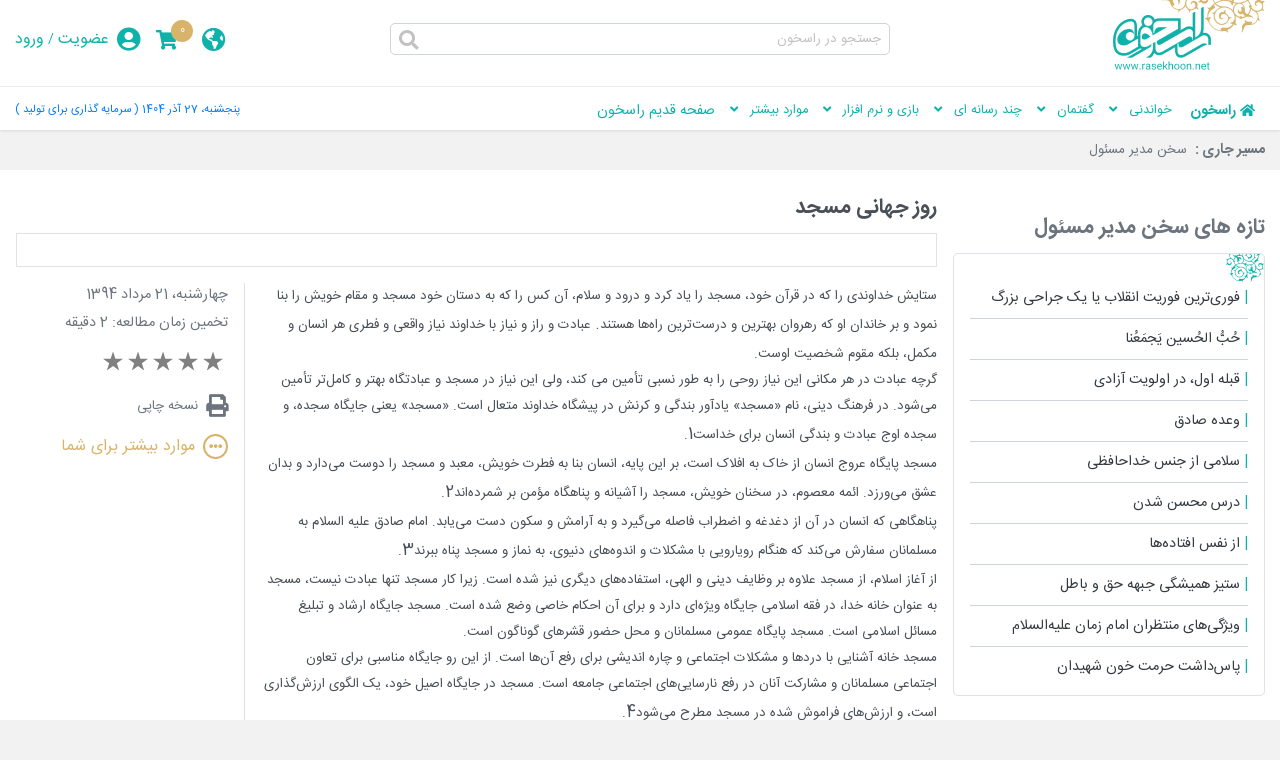

--- FILE ---
content_type: text/html; charset=utf-8
request_url: https://rasekhoon.net/speechceo/show/1091774/%EF%BF%BD%EF%BF%BD%EF%BF%BD%EF%BF%BD%EF%BF%BD%EF%BF%BD-%EF%BF%BD%EF%BF%BD%EF%BF%BD%EF%BF%BD%EF%BF%BD%EF%BF%BD%EF%BF%BD%EF%BF%BD%EF%BF%BD%EF%BF%BD-%EF%BF%BD%EF%BF%BD%EF%BF%BD%EF%BF%BD%EF%BF%BD%EF%BF%BD%EF%BF%BD%EF%BF%BD/
body_size: 17928
content:

<!DOCTYPE html>
<html>
<head>
    <meta charset="utf-8" xhtml10f="sss" />

    <title>روز جهانی مسجد</title>
    <meta http-equiv="X-UA-Compatible" content="IE=edge,chrome=1" />
    <meta name="viewport" content="width=device-width, initial-scale=1">
    <meta name="HandheldFriendly" content="true" />
    <!--[if lt IE 9]>
    <script src="wwwroot/main/picpix/js/Mediaqueries.js"></script>
    <script src="wwwroot/main/picpix/js/html5.js"></script>
    <![endif]-->
    <meta name="keywords" />
    <meta name="description" />
    <link href="/_img/favicon.ico" rel="shortcut icon" type="image/ico" />
    <meta name="googlebot" content="index, follow" />
    <link rel=sitemap href="/sitemap" />
    
    <link rel="stylesheet" type="text/css" href="/wwwroot/main/webpack/articledesktoppage.bundle.css?v=15" />
        <link rel="amphtml" href="https://rasekhoon.net/speechceo/amp/show/1091774/سخن-مدیر-مسئول">
            <link rel="canonical" href="https://rasekhoon.net/speechceo/show/1091774">
    
<script type="application/ld+json">
    {
    "@context": "https://schema.org",
    "@type": "NewsArticle",
    "headline": "روز جهانی مسجد",
    "image": [
    "https://rasekhoon.net/wwwroot/article/rtl/img/headerlogo.png"
    ],
    "datePublished": "8/12/2015 12:41:00 PM",
    "dateModified": "8/12/2015 12:41:00 PM",
    "author": [
        {
        "@type": "Person",
        "name": "Rasekhoon Team"
        }
    ],
    "publisher": {
    "@type": "Organization",
    "name": "rasekhoon.net | راسخون",
    "logo": {
    "@type": "ImageObject",
    "url": "https://rasekhoon.net/wwwroot/article/rtl/img/headerlogo.png"
    }
    },
    "mainEntityOfPage": {
    "@type": "WebPage",

    "breadcrumb": {
    "@context": "https:\/\/schema.org",
    "@type": "BreadcrumbList",
    "itemListElement": [
                {
                "@type": "ListItem",
                "position": 1,
                "item": {
                "@id": "https://rasekhoon.net/speechceo/",
                "name": "سخن مدیر مسئول"
                }
                }
                    ,
                {
                "@type": "ListItem",
                "position": 2,
                "item": {
                "@id": "https://rasekhoon.net/speechceo/show/1091774/روز-جهانی-مسجد",
                "name": "روز جهانی مسجد"
                }
                }

    ]},
    "@id": "https://rasekhoon.net"
    },
    "description": "",
    "keywords": "",
    "url": "https://rasekhoon.net/speechceo/show/1091774/روز-جهانی-مسجد"
    }
</script>


    
    

    <meta charset="utf-8">
    <meta http-equiv="X-UA-Compatible" content="IE=edge">
    <meta name="theme-color" content="#1e88e5" />
    <meta name="viewport" content="width=device-width, initial-scale=0.5">
    <meta name="DESCRIPTION" content="سامانه کتابخانه تخصصی وقف ، با عضویت در این سامانه می توانید از تمامی امکانات کتابخانه استفاده نمائید  ." />
    <meta name="KEYWORDS" content="عضویت ، کتابخانه ، تخصصی ، کتابخانه تخصصی ، عضویت سراسری ، سامانه مدیریت کتابداری ، کتابداری ، کتاب ، مجله، روزنامه ، رزرو ، سالن مطالعه ، عضویت ، امانت کتاب ، عضویت کتابخانه ، تمدید کتاب ، تمدید عضویت ، عضویت در سامان ، کتابدار ، کتابداری ،کتابخانه تخصصی وقف ، کتاب تست ، کتاب رمان ، کتاب کمک درسی ، جستجوی کتاب ، vaghf ، وقف ، مسابقه ، سامان ، نرم افزار سامان ، کتابخوانی ، book" />
    <meta name="COPYRIGHT" content="کلیه حقوق این سامانه برای سازمان اوقاف و امور خیریه محفوظ می باشد" />
    <meta name="AUTHOR" content="واحد فناوری اطلاعات راسخون" />
    <meta name="id" content="1091774" />
    <meta name="cid" content="40" />
    <meta name="pType" />
    <!-- Google Tag Manager -->
    <script>
        (function (w, d, s, l, i) {
            w[l] = w[l] || []; w[l].push({
                'gtm.start':
                    new Date().getTime(), event: 'gtm.js'
            }); var f = d.getElementsByTagName(s)[0],
                j = d.createElement(s), dl = l != 'dataLayer' ? '&l=' + l : ''; j.async = true; j.src =
                    'https://www.googletagmanager.com/gtm.js?id=' + i + dl; f.parentNode.insertBefore(j, f);
        })(window, document, 'script', 'dataLayer', 'GTM-T8394CSH');</script>
    <!-- End Google Tag Manager -->
</head>
<body onload="">
    <div class="js_Generalouter">
        <header class="GeneralHeader">
            <div class="container">
                <figure class="Logo">
                    <a href="" title="">
                        <img class="lazyload" src="https://rasekhoon.net/wwwroot/main/img/logo/desktop-headerlogo.png" width="152" height="70" alt="" />
                        <figcaption>راسخون</figcaption>
                    </a>
                </figure>
                <div class="SearchBox">
                    <input class="js_SearchText SearchText" type="text" data-defaulttext="جستجو در راسخون" data-search-url="https://rasekhoon.net/search/" />
                    <i class="js_SearchBtn fa fa-search"></i>
                </div>
                <div class="LoginData">
                    <div class="js_Dropdown Dropdown" data-subwidth="150">
                        <div class="js_Titledrop Titledrop">
                            <i class="fa fa-globe-americas"></i>
                        </div>
                        <ul class="js_Contentdrop Contentdrop">
                            <li>
                                <strong>سایر زبان ها</strong>
                            </li>
                            <li>
                                <hr />
                            </li>
                            <li>
                                <a title="پارسی" target="_blank" href="https://rasekhoon.net">پارسی</a>
                            </li>
                            <li>
                                <a title="العربیة" target="_blank" href="https://ar.rasekhoon.net">العربیة</a>
                            </li>
                            <li>
                                <a title="English" target="_blank" href="https://en.rasekhoon.net">English</a>
                            </li>
                        </ul>
                    </div>
                    <div class="Shopping">
                        <div class="CountShopping">0</div>
                        <i class="fa fa-shopping-cart"></i>
                    </div>
                        <div class="LoginDetails">
                            <i class="fa fa-user-circle"></i>
                            <a title="عضویت" target="_blank" href="/user/join#register">عضویت</a>
                            
                            <span class="Spliter">/</span>
                            <a title="ورود" target="_blank" href="/user/join">ورود</a>
                            
                        </div>
                </div>
            </div>
            <div class="LinksHeadedr">
                <div class="container">
                    <nav class="js_Menu Menu" optwidthsubim="190px" optwidthitems="" optheightmenu="43px" optpaddingitem="10px 10px 6px 25px" optdirection="rtlmenu" optbackgroundmenu="#FFF" optcoloritem="#0FB2AA" optovercoloritem="#000" optwidthchildsign="5px" optcolorchildsign="#d7b46a" optcolormenuicon="#0fb2aa" optactivecolormenuicon="#000" optwidthmenutoicon="990px" optseparatorback="transparent" style="opacity:0">
                        <section class="js_LinksM LinksM">
                            <h2 class="ItemM Home">
                                <i class="fa fa-home"></i>
                                <a target="_blank" href="https://rasekhoon.net/" title="راسخون">راسخون</a>
                            </h2>
                            <section class="ItemM">
                                <h2>خواندنی</h2>
                                <div class="SubIM">
                                    <h3>
                                        <a target="_blank" href="https://rasekhoon.net/article/" title="مقالات">مقالات</a>
                                    </h3>
                                    <h3>
                                        <a target="_blank" href="https://rasekhoon.net/lifestyle/" title="سبک زندگی">سبک زندگی</a>
                                    </h3>
                                    <h3>
                                        <a target="_blank" href="https://rasekhoon.net/rmagazine/" title="مجله راسخون">مجله راسخون</a>
                                    </h3>
                                    <h3>
                                        <a target="_blank" href="https://rasekhoon.net/mashahir/" title="مشاهیر">مشاهیر</a>
                                    </h3>
                                    <h3>
                                        <a target="_blank" href="https://rasekhoon.net/sms/" title="پیامک">پیامک</a>
                                    </h3>
                                    <h3>
                                        <a target="_blank" href="https://rasekhoon.net/News/" title="اخبار و تحلیل">اخبار و تحلیل</a>
                                    </h3>
                                    <h3>
                                        <a target="_blank" href="https://rasekhoon.net/special/" title="ویژه نامه">ویژه نامه</a>
                                    </h3>
                                    <h3>
                                        <a target="_blank" href="https://rasekhoon.net/hadith/" title="احادیث">احادیث</a>
                                    </h3>
                                    <h3>
                                        <a target="_blank" href="https://rasekhoon.net/books/" title="کتاب شناسی">کتاب شناسی</a>
                                    </h3>
                                    <h3>
                                        <a target="_blank" href="https://rasekhoon.net/ehsan/" title="تولیدات فرهنگی">تولیدات فرهنگی</a>
                                    </h3>
                                    <h3>
                                        <a target="_blank" href="https://rasekhoon.net/birds/" title="پرندگان">پرندگان</a>
                                    </h3>
                                    <h3>
                                        <a target="_blank" href="https://rasekhoon.net/webdirectory/" title="پایگاه ها">پایگاه ها</a>
                                    </h3>
                                    <h3>
                                        <a target="_blank" href="https://rasekhoon.net/calender/" title="تقویم تاریخ">تقویم تاریخ</a>
                                    </h3>
                                </div>
                            </section>
                            <section class="ItemM">
                                <h2>گفتمان</h2>
                                <div class="SubIM">
                                    <h3>
                                        <a target="_blank" href="https://rasekhoon.net/conference/" title="مشاوره">مشاوره</a>
                                    </h3>
                                    <h3>
                                        <a target="_blank" href="https://rasekhoon.net/faq/" title="پرسش و پاسخ">پرسش و پاسخ</a>
                                    </h3>
                                    <h3>
                                        <a target="_blank" href="https://forum.rasekhoon.net/" title="انجمن ها">انجمن ها</a>
                                    </h3>
                                    <h3>
                                        <a target="_blank" href="https://weblog.rasekhoon.net/" title="وبلاگ ها">وبلاگ ها</a>
                                    </h3>
                                    <h3>
                                        <a target="_blank" href="https://rasekhoon.net/competition/" title="مسابقات">مسابقات</a>
                                    </h3>
                                    <h3>
                                        <a target="_blank" href="https://rasekhoon.net/opinion/" title="نظرسنجی">نظرسنجی</a>
                                    </h3>
                                </div>
                            </section>
                            <section class="ItemM">
                                <h2>چند رسانه ای</h2>
                                <div class="SubIM">
                                    <h3>
                                        <a target="_blank" href="https://rasekhoon.net/media/" title="فیلم و صوت">فیلم و صوت</a>
                                    </h3>
                                    <h3>
                                        <a target="_blank" href="https://rasekhoon.net/photogallery/" title="گالری تصاویر">گالری تصاویر</a>
                                    </h3>
                                    <h3>
                                        <a target="_blank" href="https://rasekhoon.net/movie/" title="آثار سینمایی">آثار سینمایی</a>
                                    </h3>
                                </div>
                            </section>
                            <section class="ItemM">
                                <h2>بازی و نرم افزار</h2>
                                <div class="SubIM">
                                    <h3>
                                        <a target="_blank" href="https://rasekhoon.net/software/" title="نرم افزار">نرم افزار</a>
                                    </h3>
                                    <h3>
                                        <a target="_blank" href="https://rasekhoon.net/mobile/" title="موبایل">موبایل</a>
                                    </h3>
                                    <h3>
                                        <a target="_blank" href="https://rasekhoon.net/mobile/model/" title="دایرة المعارف موبایل">دایرة المعارف موبایل</a>
                                    </h3>
                                    <h3>
                                        <a target="_blank" href="https://rasekhoon.net/game/" title="بازی آنلاین">بازی آنلاین</a>
                                    </h3>
                                </div>
                            </section>
                            <section class="ItemM">
                                <h2>موارد بیشتر</h2>
                                <div class="SubIM">
                                    <h3>
                                        <a target="_blank" href="https://rasekhoon.net/article/show/156638/" title="بنر راسخون">بنر راسخون</a>
                                    </h3>
                                    <h3>
                                        <a target="_blank" href="https://rasekhoon.net/e-conference/" title="فراخوان ها">فراخوان ها</a>
                                    </h3>
                                    <h3>
                                        <a target="_blank" href="https://rasekhoon.net/article/show/1359609/" title="تبلیغ در راسخون">تبلیغ در راسخون</a>
                                    </h3>
                                    <h3>
                                        <a target="_blank" href="https://rasekhoon.net/article/show/158566/" title="فال حافظ">فال حافظ</a>
                                    </h3>
                                    <h3>
                                        <a target="_blank" href="https://rasekhoon.net/product/" title="فروشگاه">فروشگاه</a>
                                    </h3>
                                </div>
                            </section>
                            
                            <section class="ItemM">
                                <h2><a href="/oldindex">صفحه قدیم راسخون</a></h2>
                            </section>
                        </section>
                    </nav>
                    <div class="Date">
                        <a href="https://rasekhoon.net/calender/" target="_blank" title="پنجشنبه، 27 آذر 1404">پنجشنبه، 27 آذر 1404</a>
                        <a href="https://rasekhoon.net/article/show/1648501/%D8%A7%D9%84%D8%B2%D8%A7%D9%85%D8%A7%D8%AA-%D9%88-%D8%A8%D8%A7%DB%8C%D8%B3%D8%AA%D9%87-%D9%87%D8%A7%DB%8C-%D8%AA%D8%AD%D9%82%D9%82-%D8%B4%D8%B9%D8%A7%D8%B1-%D8%B3%D8%A7%D9%84-%DB%B1%DB%B4%DB%B0%DB%B4-%D8%B3%D8%B1%D9%85%D8%A7%DB%8C%D9%87-%DA%AF%D8%B0%D8%A7%D8%B1%DB%8C-%D8%A8%D8%B1%D8%A7%DB%8C-%D8%AA%D9%88%D9%84%DB%8C%D8%AF" target="_blank" title="( سرمایه گذاری برای تولید )">( سرمایه گذاری برای تولید )</a>
                    </div>
                </div>
            </div>
        </header>
        <main class="GeneralMain">
            


<div class="MainNav">
    <div class="Intra container">
        <div class="TitleNav">مسیر جاری :</div>
        <nav class="SubNav">





            <div class="Item">
                <a title='سخن مدیر مسئول' href='/speechceo/'>سخن مدیر مسئول</a>
            </div>

        </nav>
    </div>
</div>


<div class="MultiColumn container js_ConID" id="1091774">
    <div class="js_StickySidebar MianAside">


<div class="Slimbox BoldBox">
    <div class="Slimbox BoldBox">



    </div>
    <div class="Slimbox BoldBox">
        <h5 class="ItemTitle">تازه های سخن مدیر مسئول </h5>
        <div class="DetailsItems">




    <a href="https://ar.rasekhoon.net/speechceo/show/1370713/فوری-ترین-فوریت-انقلاب-یا-یک-جراحی-بزرگ" class="Link" title="فوری‌ترین فوریت انقلاب یا یک جراحی بزرگ">
        <div class="Title">
            فوری‌ترین فوریت انقلاب یا یک جراحی بزرگ
        </div>
    </a>
    <a href="https://ar.rasekhoon.net/speechceo/show/1353569/حب-الحسین-یجمعنا" class="Link" title="حُبُّ الحُسین یَجمَعُنا">
        <div class="Title">
            حُبُّ الحُسین یَجمَعُنا
        </div>
    </a>
    <a href="https://ar.rasekhoon.net/speechceo/show/1348666/قبله-اول-در-اولویت-آزادی" class="Link" title="قبله اول، در اولویت آزادی">
        <div class="Title">
            قبله اول، در اولویت آزادی
        </div>
    </a>
    <a href="https://ar.rasekhoon.net/speechceo/show/1347017/وعده-صادق" class="Link" title="وعده صادق">
        <div class="Title">
            وعده صادق
        </div>
    </a>
    <a href="https://ar.rasekhoon.net/speechceo/show/1346380/سلامی-از-جنس-خداحافظی" class="Link" title="سلامی از جنس خداحافظی">
        <div class="Title">
            سلامی از جنس خداحافظی
        </div>
    </a>
    <a href="https://ar.rasekhoon.net/speechceo/show/1314919/درس-محسن-شدن" class="Link" title="درس محسن شدن">
        <div class="Title">
            درس محسن شدن
        </div>
    </a>
    <a href="https://ar.rasekhoon.net/speechceo/show/1229446/از-نفس-افتاده-ها" class="Link" title="از نفس افتاده‌ها">
        <div class="Title">
            از نفس افتاده‌ها
        </div>
    </a>
    <a href="https://ar.rasekhoon.net/speechceo/show/1169180/ستیز-همیشگی-جبهه-حق-و-باطل" class="Link" title="ستیز همیشگی جبهه حق و باطل">
        <div class="Title">
            ستیز همیشگی جبهه حق و باطل
        </div>
    </a>
    <a href="https://ar.rasekhoon.net/speechceo/show/1169177/ویژگی-های-منتظران-امام-زمان-علیه-السلام" class="Link" title="ویژگی‌های منتظران امام زمان علیه‌السلام">
        <div class="Title">
            ویژگی‌های منتظران امام زمان علیه‌السلام
        </div>
    </a>
    <a href="https://ar.rasekhoon.net/speechceo/show/1147182/پاس-داشت-حرمت-خون-شهیدان" class="Link" title="پاس‌داشت حرمت خون شهیدان">
        <div class="Title">
            پاس‌داشت حرمت خون شهیدان
        </div>
    </a>

        </div>
    </div>

        <div class="WideThumb">
            <h5 class="ItemTitle">ویژه نامه ها</h5>
            <div class="DetailsItems">


    <a class="Item" href="/special/show/1543913/ویژه-نامه-دفاع-مقدس" title="content.Title">
        <figure>
            <img class="Image lazyload" src="[data-uri]" data-src="https://rasekhoon.net/_files/thumb_images/special/d-1.jpg" onerror="this.src='[data-uri]'" width="310" height="178" alt="" />
            <figcaption></figcaption>
        </figure>
        <div class="Details">
            <div class="Title">
                ویژه نامه دفاع مقدس
            </div>
            <div class="Date"> پنجشنبه، 10 مهر 1399</div>
        </div>
    </a>
    <a class="Item" href="/special/show/1543502/آثار-منتخب-فراخوان-حروف-نگاری-لبیک-یا-حسین" title="content.Title">
        <figure>
            <img class="Image lazyload" src="[data-uri]" data-src="https://rasekhoon.net/_files/thumb_images/special/horufnegari.jpg" onerror="this.src='[data-uri]'" width="310" height="178" alt="" />
            <figcaption></figcaption>
        </figure>
        <div class="Details">
            <div class="Title">
                آثار منتخب فراخوان حروف نگاری لبیک یا حسین
            </div>
            <div class="Date"> يکشنبه، 6 مهر 1399</div>
        </div>
    </a>

            </div>
        </div>


    <div class="Slimbox BoldBox">
        <h5 class="ItemTitle">بیشترین بازدید هفته</h5>
        <div class="DetailsItems">



    <a href="https://ar.rasekhoon.net/speechceo/show/629587/وقف-برای-عدالت-اجتماعی" class="Link" title="وقف براي عدالت اجتماعي">
        <div class="Title">
           وقف براي عدالت اجتماعي
        </div>
    </a>
    <a href="https://ar.rasekhoon.net/speechceo/show/1081831/حمله-ناوگان-آمریکایی-به-هواپیمایی-ایران" class="Link" title="حمله ناوگان آمریکایی به هواپیمایی ایران ">
        <div class="Title">
           حمله ناوگان آمریکایی به هواپیمایی ایران 
        </div>
    </a>
    <a href="https://ar.rasekhoon.net/speechceo/show/852790/شهادت-امام-حسن-عسکری-علیه-السلام" class="Link" title="شهادت امام حسن عسکری علیه السلام">
        <div class="Title">
           شهادت امام حسن عسکری علیه السلام
        </div>
    </a>
    <a href="https://ar.rasekhoon.net/speechceo/show/1059456/میراث-فرهنگی" class="Link" title="میراث فرهنگی">
        <div class="Title">
           میراث فرهنگی
        </div>
    </a>
    <a href="https://ar.rasekhoon.net/speechceo/show/848800/روش-امام-رضا-در-مذاکره-با-دشمن" class="Link" title="روش امام رضا در مذاکره با دشمن">
        <div class="Title">
           روش امام رضا در مذاکره با دشمن
        </div>
    </a>
    <a href="https://ar.rasekhoon.net/speechceo/show/629621/مشارکت" class="Link" title="مشارکت">
        <div class="Title">
           مشارکت
        </div>
    </a>
    <a href="https://ar.rasekhoon.net/speechceo/show/901494/وفات-حضرت-ابوطالب-علیه-السلام" class="Link" title="وفات حضرت ابوطالب علیه السلام">
        <div class="Title">
           وفات حضرت ابوطالب علیه السلام
        </div>
    </a>
    <a href="https://ar.rasekhoon.net/speechceo/show/1115643/تسخیر-لانه-جاسوسی-آمریکا" class="Link" title="تسخیر لانه جاسوسی آمریکا">
        <div class="Title">
           تسخیر لانه جاسوسی آمریکا
        </div>
    </a>
    <a href="https://ar.rasekhoon.net/speechceo/show/629591/یا-جوادالائمه-ادرکنی" class="Link" title=" یا جوادالائمه ادرکني">
        <div class="Title">
            یا جوادالائمه ادرکني
        </div>
    </a>
    <a href="https://ar.rasekhoon.net/speechceo/show/629607/دوگفتار" class="Link" title="دوگفتار">
        <div class="Title">
           دوگفتار
        </div>
    </a>

        </div>
    </div>

</div>


    </div>
    <div class="MainIntra">
        
        
        
        
        
        
            <header class="Hedaer">
                <h3 class="Rutitr"> </h3>
                <h1 class="TitleArticle">روز جهانی مسجد</h1>
                <div class="Sootitr">
                    
                </div>
            </header>
        <div class="InsideIntra">
            <div class="js_StickySidebar ContentData">
                <article class="js_PrintArea js_Article Article">




<p dir="RTL">
	ستايش خداوندى را كه در قرآن خود، مسجد را ياد كرد و درود و سلام، آن كس را كه به دستان خود مسجد و مقام خويش را بنا نمود و بر خاندان او كه رهروان بهترين و درست&shy;&zwnj;ترين را&shy;ه&zwnj;ها هستند<span dir="LTR">.</span> عبادت و راز و نیاز با خداوند نیاز واقعی و فطری هر انسان و مکمل، بلکه مقوم شخصیت اوست.</p>
<p dir="RTL">
	گرچه عبادت در هر مکانی این نیاز روحی را به طور نسبی تأمین می کند، ولی این نیاز در مسجد و عبادتگاه بهتر و کامل&shy;&zwnj;تر تأمین می&zwnj;&shy;شود. در فرهنگ دینی، نام &laquo;مسجد&raquo; یادآور بندگی و کرنش در پیشگاه خداوند متعال است. &laquo;مسجد&raquo; یعنی جایگاه سجده، و سجده اوج عبادت و بندگی انسان برای خداست<span style="font-size:10px;">1</span>.</p>
<p dir="RTL">
	مسجد پایگاه عروج انسان از خاک به افلاک است، بر این پایه، انسان بنا به فطرت خویش، معبد و مسجد را دوست می&shy;&zwnj;دارد و بدان عشق می&zwnj;&shy;ورزد. ائمه معصوم، در سخنان خویش، مسجد را آشیانه و پناهگاه مؤمن بر شمرده&zwnj;&shy;اند<span style="font-size:10px;">2</span>.</p>
<p dir="RTL">
	پناهگاهی که انسان در آن از دغدغه و اضطراب فاصله می&shy;&zwnj;گیرد و به آرامش و سکون دست می&shy;&zwnj;یابد. امام صادق علیه السلام به مسلمانان سفارش می&shy;&zwnj;کند که هنگام رویارویی با مشکلات و اندوه&zwnj;های دنیوی، به نماز و مسجد پناه ببرند<span style="font-size:10px;">3</span>.</p>
<p dir="RTL">
	از آغاز اسلام، از مسجد علاوه بر وظایف دینی و الهی، استفاده&shy;&zwnj;های دیگری نیز شده است. زیرا کار مسجد تنها عبادت نیست، مسجد به عنوان خانه خدا، در فقه اسلامی جایگاه ویژه&zwnj;&shy;ای دارد و برای آن احکام خاصی وضع شده است. مسجد جایگاه ارشاد و تبلیغ مسائل اسلامی است. مسجد پایگاه عمومی مسلمانان و محل حضور قشرهای گوناگون است.</p>
<p dir="RTL">
	مسجد خانه آشنایی با دردها و مشکلات اجتماعی و چاره اندیشی برای رفع آن&shy;&zwnj;ها است. از این رو جایگاه مناسبی برای تعاون اجتماعی مسلمانان و مشارکت آنان در رفع نارسایی&shy;&zwnj;های اجتماعی جامعه است. مسجد در جایگاه اصیل خود، یک الگوی ارزش&zwnj;گذاری است، و ارزش&zwnj;&shy;های فراموش شده در مسجد مطرح می&shy;&zwnj;شود<span style="font-size:10px;">4</span>.</p>
<p dir="RTL">
	<strong>سید احمد سجادی</strong></p>
<p dir="RTL">
	<span style="font-size:10px;">پی&zwnj;نوشت&zwnj;ها:</span></p>
<p dir="RTL">
	<span style="font-size:10px;">1) محمدباقر مجلسی، بحارالانوار، تهران: دارالکتب الاسلامیه، 1362، ج 82، ص 164</span></p>
<p dir="RTL">
	<span style="font-size:10px;">2) میرزا حسین نوری، مستدرک الوسائل، قم، موسسه آل البیت(ع) لاحیاء التراث، 1414 ق، ج 3، ص 361</span></p>
<p dir="RTL">
	<span style="font-size:10px;">3) محمدبن الحسن، الحر العاملی، وسائل الشیعه، تهران: مکتبة الاسلامیه، 1403 ق، ج 5، ص 263 .</span></p>
<p dir="RTL">
	<span style="font-size:10px;">4) فضل بن حسن طبرسی، تفسیر مجمع البیان، ج 6، ص 465</span></p>


    <style>
        .ContentDataArticle figure:first-child + * > img, .ContentDataArticle figure:first-child + style + * > img {
            display: none !important;
        }
    </style>

                </article>

        <div>
            <br>
            <img class="lazyload" style="cursor:pointer;border:1px solid #808080;margin:5px;padding:5px;width:100%" onclick="window.location.href='https://eitaa.com/joinchat/3349086214C303d39c703'"
                 src="[data-uri]" data-src="https://rasekhoon.net/_files/images/Box/1/b3c828e1-2593-4707-953b-c4bd883b3234.jpg" />
            <br>
        </div>






                

<script language="javascript" type="text/javascript">
        var CommentsPageCount_Comment =1;
        var ContentTypeID_Comment= 40;
        var ContentID_Comment= 1091774;
        var total_Comment= 1;
        var page_Comment = 1;
</script>
    <a href="javascript:void(0)" rel="nofollow" name="SaveComment" class="d-none"></a>
    <div class="Commentlist" id="comment">
        <div class="loader"></div>
        <header class="Header">نظرات کاربران</header>
        <div class="Content">
            <div class="comment-container CommentContainer"></div>
            <nav class="comment-pagination"></nav>
        </div>
    </div>

<div class="js_SaveComment panel rtl mt-3 js_Commentform Commentform" id="panel_SaveComment">
    <div class="loader"></div>
    <div class="header bg-gray-300 text-gray-600 font-size-9 py-2 px-3">ارسال نظر</div>

    <div class="w-100 bg-gray-200 p-3 js_SaveComment CreateComment" id="panel_SaveComment">

        <div id="reply" class="replysection" style="display:none">
            <label class="rich-title"></label>
            <div class="replytext rich-paragraph"></div>
        </div>


        <div class="success dnone alert alert-success text-center">
            با تشکر، نظر شما پس از بررسی و تایید در سایت قرار خواهد گرفت.
        </div>

        <div class="danger error dnone alert alert-danger text-center">
            متاسفانه در برقراری ارتباط خطایی رخ داده. لطفاً دوباره تلاش کنید.
        </div>
        <form id="SaveCommentform" class="js_Commentform Commentform">
            <input type="hidden" id="parentid" name="parentid" value="0" />
            <div class="Item">
                <div class="Validator Error topright" style="display:none">پر کردن فیلد نام اجباری می باشد</div>
                <input type="text" id="fullname" name="fullname" class="required" placeholder="نام" data-prompt-position="topLeft:0" />
                <i class="fa fa-user"></i>
            </div>
            <div class="Item">
                <div class="Validator Error topleft" style="display:none">پر کردن فیلد نام اجباری می باشد</div>
                <div class="Validator emailError Error topleft" style="display:none">لطفا پست الکترونیک معتبر وارد کنید</div>
                <input type="text" id="email" name="email" style="text-align:left!important" class="ltr required" placeholder="ایمیل" />
                <i class="fa fa-envelope"></i>
            </div>
            <div class="Item">
                <div class="Validator Error bottomleft" style="display:none">پر کردن فیلد نام اجباری می باشد</div>
                <textarea id="body" name="body" rows="5" cols="20" class="required Textarea form-control" placeholder="نظر" data-prompt-position="topLeft:0"></textarea>
                <i class="fa fa-comment-alt"></i>
            </div>
            <input class="btn btn-success" type="submit" id="btnSave" value="ارسال نظر" />
        </form>

      
    </div>

</div>
            </div>
                <div class="js_StickySidebar AsideData">
                    <div class="Date">چهارشنبه، 21 مرداد 1394</div>
                    <div class="TimeStudy">تخمین زمان مطالعه: <span class="js_SetTimeStudy"></span></div>
                    <div class="js_Rating Rating" data_contenttype="speechceo" data_article_currentrating="0"></div>


                        <div class="Tags">
                        </div>

                    <div class="col-md-12 col-sm-6 px-0">
                        <div class="w-100 mt-4 js_RelateVideo" contentTypeIds="11" contentId="1091774" pageSize="5">

                        </div>
                    </div>

                    <div class="col-md-12 col-sm-6 px-0">
                        <div class="w-100 mt-4">
                            <a href="/speechceo/print/1091774/" target="_blank" class="Print" title="نسخه چاپی">
                                <i class="fa fa-print font-size-14 ml-2"></i>
                                نسخه چاپی
                            </a>

                            <a href="javascript:void(0)" rel="nofollow" class="js_GoToMoredata Moredata" title="موارد بیشتر برای شما">
                                <i class="fa fa-ellipsis-h"></i>
                                موارد بیشتر برای شما
                            </a>

                        </div>
                    </div>
                </div>
        </div>

    </div>
</div>



<div class="MoreSuggestion">
    <a href="javascript:void(0)"  name="MoreDataArticle" rel="nofollow" class="js_MoreData MainTitle btn btn-brown">موارد بیشتر برای شما</a>
    <div class="container">
                <section class="Item">
                    <a class="DataBox" href="/media/show/1659270/استوری-تبریک-شب-یلدا" title="" target="_blank" rel="noreferrer">
                        <figure>
                            <img class="Image ls-is-cached lazyload" src="[data-uri]" data-src="https://rasekhoon.net/_files/thumb_images400/media/Yalda1404_COVERB.jpg" title="استوری تبریک شب یلدا" alt="استوری تبریک شب یلدا" width="233" height="130">
                            <figcaption></figcaption>
                            <div class="FontIcons">
                                 <i class="material-icons">play_arrow</i>
                            </div>
                        </figure>
                        <div class="Details">
                            <strong class="Title">
                                استوری تبریک شب یلدا
                            </strong>
                         
                        </div>
                    </a>
                </section>
                <section class="Item">
                    <a class="DataBox" href="/article/show/1659269/اشتباهات-رایج-در-هنگام-شستن-لباس-ها" title="" target="_blank" rel="noreferrer">
                        <figure>
                            <img class="Image ls-is-cached lazyload" src="[data-uri]" data-src="https://rasekhoon.net/_files/thumb_images400/article/e601059a-7ef1-4433-b340-8b6e9407cea5.jpg" title="اشتباهات رایج در هنگام شستن لباس ها" alt="اشتباهات رایج در هنگام شستن لباس ها" width="233" height="130">
                            <figcaption></figcaption>
                            <div class="FontIcons">
                                
                            </div>
                        </figure>
                        <div class="Details">
                            <strong class="Title">
                                اشتباهات رایج در هنگام شستن لباس ها
                            </strong>
                         
                        </div>
                    </a>
                </section>
                <section class="Item">
                    <a class="DataBox" href="/article/show/1659268/هر-آنچه-باید-درباره-عوارض-چای-ماچا-بدانید" title="" target="_blank" rel="noreferrer">
                        <figure>
                            <img class="Image ls-is-cached lazyload" src="[data-uri]" data-src="https://rasekhoon.net/_files/thumb_images400/article/macha(1).jpg" title="هر آنچه باید درباره عوارض چای ماچا بدانید" alt="هر آنچه باید درباره عوارض چای ماچا بدانید" width="233" height="130">
                            <figcaption></figcaption>
                            <div class="FontIcons">
                                
                            </div>
                        </figure>
                        <div class="Details">
                            <strong class="Title">
                                هر آنچه باید درباره عوارض چای ماچا بدانید
                            </strong>
                         
                        </div>
                    </a>
                </section>
                <section class="Item">
                    <a class="DataBox" href="/article/show/1659267/در-فضا-برای-جسد-مرده-چه-اتفاقی-می-افتد" title="" target="_blank" rel="noreferrer">
                        <figure>
                            <img class="Image ls-is-cached lazyload" src="[data-uri]" data-src="https://rasekhoon.net/_files/thumb_images400/article/faza(1).jpg" title="در فضا برای جسد مرده چه اتفاقی می افتد؟" alt="در فضا برای جسد مرده چه اتفاقی می افتد؟" width="233" height="130">
                            <figcaption></figcaption>
                            <div class="FontIcons">
                                
                            </div>
                        </figure>
                        <div class="Details">
                            <strong class="Title">
                                در فضا برای جسد مرده چه اتفاقی می افتد؟
                            </strong>
                         
                        </div>
                    </a>
                </section>
                <section class="Item">
                    <a class="DataBox" href="/article/show/1659266/توصیه-های-مهم-هنگام-وقوع-سیل-و-سیلاب" title="" target="_blank" rel="noreferrer">
                        <figure>
                            <img class="Image ls-is-cached lazyload" src="[data-uri]" data-src="https://rasekhoon.net/_files/thumb_images400/article/seil(1).jpg" title="توصیه های مهم هنگام وقوع سیل و سیلاب" alt="توصیه های مهم هنگام وقوع سیل و سیلاب" width="233" height="130">
                            <figcaption></figcaption>
                            <div class="FontIcons">
                                
                            </div>
                        </figure>
                        <div class="Details">
                            <strong class="Title">
                                توصیه های مهم هنگام وقوع سیل و سیلاب
                            </strong>
                         
                        </div>
                    </a>
                </section>
                <section class="Item">
                    <a class="DataBox" href="/article/show/1659265/از-آب-روان-تا-فیض-رحمان-نگاهی-به-جایگاه-چند-بعدی-آب-در-قرآن" title="" target="_blank" rel="noreferrer">
                        <figure>
                            <img class="Image ls-is-cached lazyload" src="[data-uri]" data-src="https://rasekhoon.net/_files/thumb_images400/article/7022e3a4-87dc-4787-acfd-451d6ffe300f.jpg" title="از آب روان تا فیض رحمان: نگاهی به جایگاه چند بُعدی آب در قرآن" alt="از آب روان تا فیض رحمان: نگاهی به جایگاه چند بُعدی آب در قرآن" width="233" height="130">
                            <figcaption></figcaption>
                            <div class="FontIcons">
                                
                            </div>
                        </figure>
                        <div class="Details">
                            <strong class="Title">
                                از آب روان تا فیض رحمان: نگاهی به جایگاه چند بُعدی آب در قرآن
                            </strong>
                         
                        </div>
                    </a>
                </section>
                <section class="Item">
                    <a class="DataBox" href="/article/show/1659264/حافظ-خوانی-آنلاین-با-اپلیکیشن-دیوان-حافظ-فال-حافظ-راسخون" title="" target="_blank" rel="noreferrer">
                        <figure>
                            <img class="Image ls-is-cached lazyload" src="[data-uri]" data-src="https://rasekhoon.net/_files/thumb_images400/article/0011100.jpg" title="حافظ خوانی آنلاین با اپلیکیشن &#171;دیوان حافظ، فال حافظ&#187; راسخون" alt="حافظ خوانی آنلاین با اپلیکیشن &#171;دیوان حافظ، فال حافظ&#187; راسخون" width="233" height="130">
                            <figcaption></figcaption>
                            <div class="FontIcons">
                                
                            </div>
                        </figure>
                        <div class="Details">
                            <strong class="Title">
                                حافظ خوانی آنلاین با اپلیکیشن &#171;دیوان حافظ، فال حافظ&#187; راسخون
                            </strong>
                         
                        </div>
                    </a>
                </section>
                <section class="Item">
                    <a class="DataBox" href="/article/show/1659263/وحدت-حوزه-و-دانشگاه-از-نگاه-رهبر-انقلاب-راهبرد-استقلال-علمی-و-مبنای-تمدن-نوین-اسلامی" title="" target="_blank" rel="noreferrer">
                        <figure>
                            <img class="Image ls-is-cached lazyload" src="[data-uri]" data-src="https://rasekhoon.net/_files/thumb_images400/article/hozeh-daneshgah.jpg" title="وحدت حوزه و دانشگاه از نگاه رهبر انقلاب؛ راهبرد استقلال علمی و مبنای تمدن نوین اسلامی" alt="وحدت حوزه و دانشگاه از نگاه رهبر انقلاب؛ راهبرد استقلال علمی و مبنای تمدن نوین اسلامی" width="233" height="130">
                            <figcaption></figcaption>
                            <div class="FontIcons">
                                
                            </div>
                        </figure>
                        <div class="Details">
                            <strong class="Title">
                                وحدت حوزه و دانشگاه از نگاه رهبر انقلاب؛ راهبرد استقلال علمی و مبنای تمدن نوین اسلامی
                            </strong>
                         
                        </div>
                    </a>
                </section>
                <section class="Item Wide">
                    <a class="DataBox" href="/media/show/1659262/کاشف-اصلی-وحید-شمسایی-که-بود" title="" target="_blank" rel="noreferrer">
                        <figure>
                            <img class="Image ls-is-cached lazyload" src="[data-uri]" data-src="https://rasekhoon.net/_files/thumb_images700/media/4e6c5a59-62aa-4eae-8573-2c9c69c66814.jpg" title="کاشف اصلی وحید شمسایی که بود؟" alt="کاشف اصلی وحید شمسایی که بود؟" width="480" height="270">
                            <figcaption></figcaption>
                            <div class="FontIcons">
                                 <i class="material-icons">play_arrow</i>
                            </div>
                        </figure>
                        <div class="Details">
                            <strong class="Title">
                                کاشف اصلی وحید شمسایی که بود؟
                            </strong>
                           </div>
                    </a>
                </section>
                <section class="Item">
                    <a class="DataBox" href="/media/show/1659261/مخالفت-و-نگرانی-رجوی-از-پایان-جنگ-ایران-و-عراق" title="" target="_blank" rel="noreferrer">
                        <figure>
                            <img class="Image ls-is-cached lazyload" src="[data-uri]" data-src="https://rasekhoon.net/_files/thumb_images400/media/d5ec56e1-b6b6-4a1d-8a6e-08eef9ca578c.jpg" title="مخالفت و نگرانی رجوی از پایان جنگ ایران و عراق" alt="مخالفت و نگرانی رجوی از پایان جنگ ایران و عراق" width="233" height="130">
                            <figcaption></figcaption>
                            <div class="FontIcons">
                                 <i class="material-icons">play_arrow</i>
                            </div>
                        </figure>
                        <div class="Details">
                            <strong class="Title">
                                مخالفت و نگرانی رجوی از پایان جنگ ایران و عراق
                            </strong>
                         
                        </div>
                    </a>
                </section>
                <section class="Item">
                    <a class="DataBox" href="/media/show/1659260/عراقچی-باید-در-نحوه-همکاری-مان-با-آژانس-تجدید-نظر-کنیم" title="" target="_blank" rel="noreferrer">
                        <figure>
                            <img class="Image ls-is-cached lazyload" src="[data-uri]" data-src="https://rasekhoon.net/_files/thumb_images400/media/f79acbb8-f41c-44c7-924e-447f47b36834.jpg" title="عراقچی: باید در نحوه همکاری‌مان با آژانس تجدید نظر کنیم" alt="عراقچی: باید در نحوه همکاری‌مان با آژانس تجدید نظر کنیم" width="233" height="130">
                            <figcaption></figcaption>
                            <div class="FontIcons">
                                 <i class="material-icons">play_arrow</i>
                            </div>
                        </figure>
                        <div class="Details">
                            <strong class="Title">
                                عراقچی: باید در نحوه همکاری‌مان با آژانس تجدید نظر کنیم
                            </strong>
                         
                        </div>
                    </a>
                </section>
                <section class="Item">
                    <a class="DataBox" href="/media/show/1659259/درگیری-فیزیکی-دو-نماینده-اوکراین-در-پارلمان" title="" target="_blank" rel="noreferrer">
                        <figure>
                            <img class="Image ls-is-cached lazyload" src="[data-uri]" data-src="https://rasekhoon.net/_files/thumb_images400/media/9bd7b8a0-e90e-4e89-a05e-035c437e94eb.jpg" title="درگیری فیزیکی دو نماینده اوکراین در پارلمان" alt="درگیری فیزیکی دو نماینده اوکراین در پارلمان" width="233" height="130">
                            <figcaption></figcaption>
                            <div class="FontIcons">
                                 <i class="material-icons">play_arrow</i>
                            </div>
                        </figure>
                        <div class="Details">
                            <strong class="Title">
                                درگیری فیزیکی دو نماینده اوکراین در پارلمان
                            </strong>
                         
                        </div>
                    </a>
                </section>
                <section class="Item">
                    <a class="DataBox" href="/media/show/1659258/بارش-باران-در-حرم-مطهر-امام-رضا-ع" title="" target="_blank" rel="noreferrer">
                        <figure>
                            <img class="Image ls-is-cached lazyload" src="[data-uri]" data-src="https://rasekhoon.net/_files/thumb_images400/media/4405f97a-3a46-46f2-8260-938072ae5597.jpg" title="بارش باران در حرم مطهر امام رضا(ع)" alt="بارش باران در حرم مطهر امام رضا(ع)" width="233" height="130">
                            <figcaption></figcaption>
                            <div class="FontIcons">
                                 <i class="material-icons">play_arrow</i>
                            </div>
                        </figure>
                        <div class="Details">
                            <strong class="Title">
                                بارش باران در حرم مطهر امام رضا(ع)
                            </strong>
                         
                        </div>
                    </a>
                </section>
                <section class="Item">
                    <a class="DataBox" href="/media/show/1659257/ترامپ-نخستین-رئیس-جمهور-یهودی-آمریکا" title="" target="_blank" rel="noreferrer">
                        <figure>
                            <img class="Image ls-is-cached lazyload" src="[data-uri]" data-src="https://rasekhoon.net/_files/thumb_images400/media/77d4d343-fa0e-4af1-a6f2-1520408cf347.jpg" title="ترامپ نخستین رئیس‌جمهور یهودی آمریکا!" alt="ترامپ نخستین رئیس‌جمهور یهودی آمریکا!" width="233" height="130">
                            <figcaption></figcaption>
                            <div class="FontIcons">
                                 <i class="material-icons">play_arrow</i>
                            </div>
                        </figure>
                        <div class="Details">
                            <strong class="Title">
                                ترامپ نخستین رئیس‌جمهور یهودی آمریکا!
                            </strong>
                         
                        </div>
                    </a>
                </section>
                <section class="Item">
                    <a class="DataBox" href="/media/show/1659256/برخورد-خشونت-آمیز-پلیس-برلین-با-فرد-حامی-فلسطین" title="" target="_blank" rel="noreferrer">
                        <figure>
                            <img class="Image ls-is-cached lazyload" src="[data-uri]" data-src="https://rasekhoon.net/_files/thumb_images400/media/e9bb8c56-2bf2-4b74-996d-a01743dd7c7d.jpg" title="برخورد خشونت‌آمیز پلیس برلین با فرد حامی فلسطین" alt="برخورد خشونت‌آمیز پلیس برلین با فرد حامی فلسطین" width="233" height="130">
                            <figcaption></figcaption>
                            <div class="FontIcons">
                                 <i class="material-icons">play_arrow</i>
                            </div>
                        </figure>
                        <div class="Details">
                            <strong class="Title">
                                برخورد خشونت‌آمیز پلیس برلین با فرد حامی فلسطین
                            </strong>
                         
                        </div>
                    </a>
                </section>
                <section class="Item Wide">
                    <a class="DataBox" href="/media/show/1659255/رونمایی-از-۵-دستگاه-اتوبوس-برقی-داخلی-در-تهران" title="" target="_blank" rel="noreferrer">
                        <figure>
                            <img class="Image ls-is-cached lazyload" src="[data-uri]" data-src="https://rasekhoon.net/_files/thumb_images700/media/f438e685-f044-4ec0-9de6-0d82c1eeb047.jpg" title="رونمایی از ۵ دستگاه اتوبوس برقی داخلی در تهران" alt="رونمایی از ۵ دستگاه اتوبوس برقی داخلی در تهران" width="480" height="270">
                            <figcaption></figcaption>
                            <div class="FontIcons">
                                 <i class="material-icons">play_arrow</i>
                            </div>
                        </figure>
                        <div class="Details">
                            <strong class="Title">
                                رونمایی از ۵ دستگاه اتوبوس برقی داخلی در تهران
                            </strong>
                           </div>
                    </a>
                </section>
                <section class="Item">
                    <a class="DataBox" href="/media/show/1659254/برنده-جایزه-پوشکاش-و-زیباترین-گل-سال-۲۰۲۵-مشخص-شد" title="" target="_blank" rel="noreferrer">
                        <figure>
                            <img class="Image ls-is-cached lazyload" src="[data-uri]" data-src="https://rasekhoon.net/_files/thumb_images400/media/630e3838-ec9f-45f4-a917-991b57414a60.jpg" title="برنده جایزه پوشکاش و زیباترین گل سال ۲۰۲۵ مشخص شد" alt="برنده جایزه پوشکاش و زیباترین گل سال ۲۰۲۵ مشخص شد" width="233" height="130">
                            <figcaption></figcaption>
                            <div class="FontIcons">
                                 <i class="material-icons">play_arrow</i>
                            </div>
                        </figure>
                        <div class="Details">
                            <strong class="Title">
                                برنده جایزه پوشکاش و زیباترین گل سال ۲۰۲۵ مشخص شد
                            </strong>
                         
                        </div>
                    </a>
                </section>
                <section class="Item">
                    <a class="DataBox" href="/media/show/1659253/واکنش-عراقچی-به-پیغام-ترامپ-درباره-تغییر-رژیم-در-ایران-پیشنهاد-عراقچی-در-نیویورک" title="" target="_blank" rel="noreferrer">
                        <figure>
                            <img class="Image ls-is-cached lazyload" src="[data-uri]" data-src="https://rasekhoon.net/_files/thumb_images400/media/09938561-7d88-4cc9-a651-b93438d004d9.jpg" title="واکنش عراقچی به پیغام ترامپ درباره تغییر رژیم در ایران! / پیشنهاد عراقچی در نیویورک هنوز روی میز است؟" alt="واکنش عراقچی به پیغام ترامپ درباره تغییر رژیم در ایران! / پیشنهاد عراقچی در نیویورک هنوز روی میز است؟" width="233" height="130">
                            <figcaption></figcaption>
                            <div class="FontIcons">
                                 <i class="material-icons">play_arrow</i>
                            </div>
                        </figure>
                        <div class="Details">
                            <strong class="Title">
                                واکنش عراقچی به پیغام ترامپ درباره تغییر رژیم در ایران! / پیشنهاد عراقچی در نیویورک هنوز روی میز است؟
                            </strong>
                         
                        </div>
                    </a>
                </section>
                <section class="Item">
                    <a class="DataBox" href="/media/show/1659252/عراقچی-تاسیسات-هسته-ای-ما-آسیب-جدی-دیده-است" title="" target="_blank" rel="noreferrer">
                        <figure>
                            <img class="Image ls-is-cached lazyload" src="[data-uri]" data-src="https://rasekhoon.net/_files/thumb_images400/media/da954ba2-6764-45bf-b631-84836a70743a.jpg" title="عراقچی: تاسیسات هسته‌ای ما آسیب جدی دیده است" alt="عراقچی: تاسیسات هسته‌ای ما آسیب جدی دیده است" width="233" height="130">
                            <figcaption></figcaption>
                            <div class="FontIcons">
                                 <i class="material-icons">play_arrow</i>
                            </div>
                        </figure>
                        <div class="Details">
                            <strong class="Title">
                                عراقچی: تاسیسات هسته‌ای ما آسیب جدی دیده است
                            </strong>
                         
                        </div>
                    </a>
                </section>
                <section class="Item">
                    <a class="DataBox" href="/media/show/1659251/عراقچی-هیچ-وقت-به-آمریکا-اعتماد-نداریم" title="" target="_blank" rel="noreferrer">
                        <figure>
                            <img class="Image ls-is-cached lazyload" src="[data-uri]" data-src="https://rasekhoon.net/_files/thumb_images400/media/0cc09460-bb55-432d-8a20-53019944e3f6.jpg" title="عراقچی: هیچ وقت به آمریکا اعتماد نداریم" alt="عراقچی: هیچ وقت به آمریکا اعتماد نداریم" width="233" height="130">
                            <figcaption></figcaption>
                            <div class="FontIcons">
                                 <i class="material-icons">play_arrow</i>
                            </div>
                        </figure>
                        <div class="Details">
                            <strong class="Title">
                                عراقچی: هیچ وقت به آمریکا اعتماد نداریم
                            </strong>
                         
                        </div>
                    </a>
                </section>
                <section class="Item">
                    <a class="DataBox" href="/media/show/1659250/فیلم-کامل-بیانات-در-دیدار-دست-اندرکاران-کنگره-شهدای-استان-البرز" title="" target="_blank" rel="noreferrer">
                        <figure>
                            <img class="Image ls-is-cached lazyload" src="[data-uri]" data-src="https://rasekhoon.net/_files/thumb_images400/media/9dcfa242-a8f0-484a-9dd7-81e3ba28d302.jpg" title="فیلم کامل | بیانات در دیدار دست‌اندرکاران کنگره شهدای استان البرز" alt="فیلم کامل | بیانات در دیدار دست‌اندرکاران کنگره شهدای استان البرز" width="233" height="130">
                            <figcaption></figcaption>
                            <div class="FontIcons">
                                 <i class="material-icons">play_arrow</i>
                            </div>
                        </figure>
                        <div class="Details">
                            <strong class="Title">
                                فیلم کامل | بیانات در دیدار دست‌اندرکاران کنگره شهدای استان البرز
                            </strong>
                         
                        </div>
                    </a>
                </section>
                <section class="Item">
                    <a class="DataBox" href="/media/show/1659249/گزیده-بیانات-امکان-انتقال-کارهای-خوب-به-سراسر-کشور-خصوصیت-استان-البرز" title="" target="_blank" rel="noreferrer">
                        <figure>
                            <img class="Image ls-is-cached lazyload" src="[data-uri]" data-src="https://rasekhoon.net/_files/thumb_images400/media/36022eda-eaae-47dd-866c-e37c996218d4.jpg" title="گزیده بیانات | امکان انتقال کارهای خوب به سراسر کشور؛ خصوصیت استان البرز" alt="گزیده بیانات | امکان انتقال کارهای خوب به سراسر کشور؛ خصوصیت استان البرز" width="233" height="130">
                            <figcaption></figcaption>
                            <div class="FontIcons">
                                 <i class="material-icons">play_arrow</i>
                            </div>
                        </figure>
                        <div class="Details">
                            <strong class="Title">
                                گزیده بیانات | امکان انتقال کارهای خوب به سراسر کشور؛ خصوصیت استان البرز
                            </strong>
                         
                        </div>
                    </a>
                </section>
                <section class="Item">
                    <a class="DataBox" href="/media/show/1659248/گزیده-بیانات-تلاش-برای-به-نتیجه-رساندن-کارها-در-برنامه-های-بزرگداشت-شهدا" title="" target="_blank" rel="noreferrer">
                        <figure>
                            <img class="Image ls-is-cached lazyload" src="[data-uri]" data-src="https://rasekhoon.net/_files/thumb_images400/media/e97a48b8-58d4-401c-9c9a-7af886d4f379.jpg" title="گزیده بیانات | تلاش برای به نتیجه رساندن کارها در برنامه‌های بزرگداشت شهدا" alt="گزیده بیانات | تلاش برای به نتیجه رساندن کارها در برنامه‌های بزرگداشت شهدا" width="233" height="130">
                            <figcaption></figcaption>
                            <div class="FontIcons">
                                 <i class="material-icons">play_arrow</i>
                            </div>
                        </figure>
                        <div class="Details">
                            <strong class="Title">
                                گزیده بیانات | تلاش برای به نتیجه رساندن کارها در برنامه‌های بزرگداشت شهدا
                            </strong>
                         
                        </div>
                    </a>
                </section>
                <section class="Item">
                    <a class="DataBox" href="/media/show/1659247/گزیده-بیانات-بزرگداشت-شهیدان-زمینه-ای-برای-انتقال-ارزشها-و-انگیزه-های-شهدا-به" title="" target="_blank" rel="noreferrer">
                        <figure>
                            <img class="Image ls-is-cached lazyload" src="[data-uri]" data-src="https://rasekhoon.net/_files/thumb_images400/media/eb065d6e-9846-4aa2-83fc-9980ccc4a227.jpg" title="گزیده بیانات | بزرگداشت شهیدان، زمینه‌ای برای انتقال ارزشها و انگیزه‌های شهدا به نسل جوان" alt="گزیده بیانات | بزرگداشت شهیدان، زمینه‌ای برای انتقال ارزشها و انگیزه‌های شهدا به نسل جوان" width="233" height="130">
                            <figcaption></figcaption>
                            <div class="FontIcons">
                                 <i class="material-icons">play_arrow</i>
                            </div>
                        </figure>
                        <div class="Details">
                            <strong class="Title">
                                گزیده بیانات | بزرگداشت شهیدان، زمینه‌ای برای انتقال ارزشها و انگیزه‌های شهدا به نسل جوان
                            </strong>
                         
                        </div>
                    </a>
                </section>
                <section class="Item">
                    <a class="DataBox" href="/media/show/1659246/گزیده-بیانات-تقلیل-انگیزه-های-شهدا-به-احساسات-ظلم-به-اشخاص-و-حادثه-ی-جنگ" title="" target="_blank" rel="noreferrer">
                        <figure>
                            <img class="Image ls-is-cached lazyload" src="[data-uri]" data-src="https://rasekhoon.net/_files/thumb_images400/media/4612ef6c-cc62-471c-b55f-adadefd09bae.jpg" title="گزیده بیانات | تقلیل انگیزه‌های شهدا به احساسات؛ ظلم به اشخاص و حادثه‌ی جنگ" alt="گزیده بیانات | تقلیل انگیزه‌های شهدا به احساسات؛ ظلم به اشخاص و حادثه‌ی جنگ" width="233" height="130">
                            <figcaption></figcaption>
                            <div class="FontIcons">
                                 <i class="material-icons">play_arrow</i>
                            </div>
                        </figure>
                        <div class="Details">
                            <strong class="Title">
                                گزیده بیانات | تقلیل انگیزه‌های شهدا به احساسات؛ ظلم به اشخاص و حادثه‌ی جنگ
                            </strong>
                         
                        </div>
                    </a>
                </section>
                <section class="Item">
                    <a class="DataBox" href="/media/show/1659245/گزیده-بیانات-نمونه-هایی-از-انگیزه-های-مجاهدان-راه-خدا" title="" target="_blank" rel="noreferrer">
                        <figure>
                            <img class="Image ls-is-cached lazyload" src="[data-uri]" data-src="https://rasekhoon.net/_files/thumb_images400/media/266bac71-b343-4f22-82b4-c60b2e65f0db.jpg" title="گزیده بیانات | نمونه‌هایی از انگیزه‌های مجاهدان راه خدا" alt="گزیده بیانات | نمونه‌هایی از انگیزه‌های مجاهدان راه خدا" width="233" height="130">
                            <figcaption></figcaption>
                            <div class="FontIcons">
                                 <i class="material-icons">play_arrow</i>
                            </div>
                        </figure>
                        <div class="Details">
                            <strong class="Title">
                                گزیده بیانات | نمونه‌هایی از انگیزه‌های مجاهدان راه خدا
                            </strong>
                         
                        </div>
                    </a>
                </section>
                <section class="Item Wide">
                    <a class="DataBox" href="/media/show/1659244/گزیده-بیانات-برنامه-ریزی-برای-انتقال-ارزشها-به-نسل-جوان-خوب-کشور" title="" target="_blank" rel="noreferrer">
                        <figure>
                            <img class="Image ls-is-cached lazyload" src="[data-uri]" data-src="https://rasekhoon.net/_files/thumb_images700/media/f27d72b6-75d3-4d75-b9e3-c027db01717a.jpg" title="گزیده بیانات | برنامه‌ریزی برای انتقال ارزشها به نسل جوان خوب کشور" alt="گزیده بیانات | برنامه‌ریزی برای انتقال ارزشها به نسل جوان خوب کشور" width="480" height="270">
                            <figcaption></figcaption>
                            <div class="FontIcons">
                                 <i class="material-icons">play_arrow</i>
                            </div>
                        </figure>
                        <div class="Details">
                            <strong class="Title">
                                گزیده بیانات | برنامه‌ریزی برای انتقال ارزشها به نسل جوان خوب کشور
                            </strong>
                           </div>
                    </a>
                </section>
    </div>
</div>



        </main>
        <footer class="GeneralFooter">
            <figure class="ImageFooter">
                <img src="[data-uri]" data-src="/_files/userfiles/footer/99/fa-paeez-1399.jpg" width="576" height="213" title="" alt="" onerror="this.src='[data-uri]'" class="lazyload" />
                <figcaption></figcaption>
            </figure>
            <div class="TopFooter">
                <div class="container">
                    <div class="ColumnHelp">
                        <div class="Intra">
                            <a class="HelpBox" title="برای راهنمایی از عضویت اینجا کلیک کنید" href="https://forum.rasekhoon.net/thread/428701/page1/" target="_blank">
                                <figure class="Figure">
                                    <img src="[data-uri]" data-src="https://rasekhoon.net/wwwroot/article/rtl/img/footertoplogo.png" onerror="this.src='[data-uri]'" width="253" height="50" title="" alt="" class="Image lazyload" />
                                    <figcaption class="Figcaption"></figcaption>
                                    <div class="Title_1">راهنمای عضویت</div>
                                    <div class="Title_2">لطفاْ قبل از عضویت مطالعه کنید</div>
                                </figure>
                            </a>
                            <a class="NewsTitle" title="برای مشاهده آخرین اخبار سایت اینجا کلیک کنید " href="https://rasekhoon.net/news/" target="_blank">
                                اخبار پرتال فرهنگی راسخون
                            </a>
                            <div class="HelpBox">
                                <br>
                                <table class="Figure">
                                    <tr>
                                        <td><a href="https://www.instagram.com/rasekhoon.online" target="_blank"><img src="https://rasekhoon.net/image/insta.png" style="width:45px" /></a></td>
                                        <td><a href="https://www.aparat.com/www.rasekhoon.net" target="_blank"><img src="https://rasekhoon.net/image/aparat.png" style="width:45px" /></a></td>
                                        <td><a href="https://ble.ir/rasekhoon_online" target="_blank"><img src="https://rasekhoon.net/image/bale.png" style="width:45px" /></a></td>
                                        <td><a href="https://eitaa.com/rasekhoon_online" target="_blank"><img src="https://rasekhoon.net/image/eitaa.png" style="width:45px" /></a></td>
                                        <td><a href="https://splus.ir/rasekhoon_online" target="_blank"><img src="https://rasekhoon.net/image/soroosh.png" style="width:45px" /></a></td>
                                    </tr>
                                </table>
                            </div>
                        </div>
                    </div>
                    <div class="ColumnLogo">
                        <figure class="FooterLogo">
                            <img src="[data-uri]" data-src="https://rasekhoon.net/wwwroot/article/rtl/img/footerlogo.png" onerror="this.src='[data-uri]'" width="118" height="74" title="" alt="" class="lazyload" />
                            <figcaption class="Figcaption"></figcaption>
                        </figure>
                        <div class="About">
                            تمامی حقوق این پایگاه متعلق به معاونت فرهنگی اجتماعی سازمان اوقاف و امور خیریه می‌باشد.
                        </div>
                    </div>
                </div>
            </div>

            <div class="BotttomFooter">
                <div class="container">
                    <div class="FooterLinks">
                        <a href="/speechceo" target="_blank" title="سخن مدیر مسئول">سخن مدیر مسئول</a>
                        <a href="/home/contactus" target="_blank" title="ارتباط با ما">ارتباط با ما</a>
                        <a href="/home/aboutus" target="_blank" title="درباره ما ">درباره ما </a>
                        <a href="/user/join#register" target="_blank" title="عضویت">عضویت</a>
                        
                        <a href="/user/join" target="_blank" title="ورود به محیط کاربری">ورود به محیط کاربری</a>
                        
                        <a href="https://ar.rasekhoon.net" target="_blank" title="العربیة">العربیة</a>
                        <a href="https://en.rasekhoon.net" target="_blank" title="English">English</a>
                    </div>
                    <div class="Icons">
                        <a href="https://rasekhoon.net" target="_blank" title="صفحه اصلی">
                            <i class="fa fa-home"></i>
                        </a>
                        <a href="/user/join" target="_blank" title="ورود">
                            
                            <i class="fa fa-user"></i>
                        </a>
                        <a href="/user/join#register" target="_blank" title="عضویت">
                            
                            <i class="fa fa-user-plus"></i>
                        </a>
                        <a href="javascript:void(0)" rel="nofollow" title="افزودن به علاقه مندی ها">
                            <i class="fa fa-star"></i>
                        </a>
                    </div>
                </div>
            </div>
        </footer>
    </div>
    <span class="ja_Goup Goup" rateup="500" partpage="20">
        <i class="fa fa-angle-up"></i>
    </span>

    
    <script src="/wwwroot/main/webpack/articledesktoppage.bundle.js?v=1"></script>
    

    <!-- Google Tag Manager (noscript) -->
    <noscript>
        <iframe src="https://www.googletagmanager.com/ns.html?id=GTM-T8394CSH"
                height="0" width="0" style="display:none;visibility:hidden"></iframe>
    </noscript>
    <!-- End Google Tag Manager (noscript) -->
    <script>
        document.addEventListener('DOMContentLoaded', function () {
            const id = document.querySelector('meta[name="id"]')?.content;
            const cId = document.querySelector('meta[name="cid"]')?.content;
            const pType = document.querySelector('meta[name="pType"]')?.content;
            const key = `logged-${cId}-${id}-${pType}`;
            const lastLogged = localStorage.getItem(key);
            const now = Date.now();

            if (!lastLogged || (now - lastLogged > 60000)) {
                setTimeout(async () => {
                    try {
                        const response = await fetch('/articleApi/SetLog/', {
                            method: 'POST',
                            headers: {
                                'Content-Type': 'application/json',
                            },
                            body: JSON.stringify({ id, cId, pType })
                        });

                        if (response.ok) {
                            localStorage.setItem(key, Date.now());
                            console.log("View log sent.");
                        }
                    } catch (error) {
                        console.error("Failed to send view log:", error);
                    }
                }, 5000);
            }
        });
    </script>
</body>
</html>


--- FILE ---
content_type: text/html; charset=utf-8
request_url: https://rasekhoon.net/comment/getcomment/
body_size: 293
content:
<a name='comment859097' id='859097'></a><div class='comment Item' id='cm859097'><div class='number Number' commentid='859097'>1</div><div class='plus Plus' title='موافقم'>0</div><div class='minus Minus' title='مخالفم'>0</div><a class='reply Reply' href='#reply' title='پاسخ به نظر'>پاسخ به نظر</a><span class='fullname Fullname rich-title'>سامان</span><span class='rich-subtitle Date' style='margin-right:10px'>پنجشنبه، 29 مرداد 1394</span><p class='contentbody rich-paragraph Content'>مسجد خانه آشنایی با دردها و مشکلات اجتماعی و چاره اندیشی برای رفع آن­‌ها است...<br />احسنت</p></div><div class='comment-separator'></div><div class='clear'></div>

--- FILE ---
content_type: text/css
request_url: https://rasekhoon.net/wwwroot/main/webpack/articledesktoppage.bundle.css?v=15
body_size: 12821
content:
@font-face{font-family:'FontAwesome';src:url(./assets/fonts/fontawesome-webfont.eot);src:url(./assets/fonts/fontawesome-webfont.eot?#iefix&v=4.7.0) format("embedded-opentype"),url(./assets/fonts/fontawesome-webfont.woff2) format("woff2"),url(./assets/fonts/fontawesome-webfont.woff) format("woff"),url(./assets/fonts/fontawesome-webfont.ttf) format("truetype"),url(./assets/fonts/fontawesome-webfont.svg#fontawesomeregular) format("svg");font-weight:normal;font-style:normal}@font-face{font-family:'FontAwesome_Brands';src:url(./assets/fonts/fa-brands.eot);src:url(./assets/fonts/fa-brands.eot?#iefix&v=4.7.0) format("embedded-opentype"),url(./assets/fonts/fa-brands.woff2) format("woff2"),url(./assets/fonts/fa-brands.woff) format("woff"),url(./assets/fonts/fa-brands.ttf) format("truetype"),url(./assets/fonts/fa-brands.svg#fontawesomeregular) format("svg");font-weight:normal;font-style:normal}.fa,.fab,.fal,.far,.fas{-moz-osx-font-smoothing:grayscale;-webkit-font-smoothing:antialiased;display:inline-block;font-style:normal;font-feature-settings:normal;font-variant:normal;text-rendering:auto;line-height:1}.fab{font:normal normal normal 14px/1 FontAwesome_Brands}.fa{font:normal normal normal 14px/1 FontAwesome}.fa-lg{font-size:1.33333333em;line-height:.75em;vertical-align:-15%}.fa-2x{font-size:2em}.fa-3x{font-size:3em}.fa-4x{font-size:4em}.fa-5x{font-size:5em}.fa-fw{width:1.28571429em;text-align:center}.fa-ul{padding-left:0;margin-left:2.14285714em;list-style-type:none}.fa-ul>li{position:relative}.fa-li{position:absolute;left:-2.14285714em;width:2.14285714em;top:.14285714em;text-align:center}.fa-li.fa-lg{left:-1.85714286em}.fa-border{padding:.2em .25em .15em;border:solid .08em #eee;border-radius:.1em}.fa-pull-left{float:left}.fa-pull-right{float:right}.fa.fa-pull-left{margin-right:.3em}.fa.fa-pull-right{margin-left:.3em}.pull-right{float:right}.pull-left{float:left}.fa.pull-left{margin-right:.3em}.fa.pull-right{margin-left:.3em}.fa-spin{-webkit-animation:fa-spin 2s infinite linear;animation:fa-spin 2s infinite linear}.fa-pulse{-webkit-animation:fa-spin 1s infinite steps(8);animation:fa-spin 1s infinite steps(8)}@-webkit-keyframes fa-spin{0%{transform:rotate(0deg)}100%{transform:rotate(359deg)}}@keyframes fa-spin{0%{transform:rotate(0deg)}100%{transform:rotate(359deg)}}.fa-rotate-90{-ms-filter:"progid:DXImageTransform.Microsoft.BasicImage(rotation=1)";transform:rotate(90deg)}.fa-rotate-180{-ms-filter:"progid:DXImageTransform.Microsoft.BasicImage(rotation=2)";transform:rotate(180deg)}.fa-rotate-270{-ms-filter:"progid:DXImageTransform.Microsoft.BasicImage(rotation=3)";transform:rotate(270deg)}.fa-flip-horizontal{-ms-filter:"progid:DXImageTransform.Microsoft.BasicImage(rotation=0, mirror=1)";transform:scale(-1, 1)}.fa-flip-vertical{-ms-filter:"progid:DXImageTransform.Microsoft.BasicImage(rotation=2, mirror=1)";transform:scale(1, -1)}:root .fa-rotate-90,:root .fa-rotate-180,:root .fa-rotate-270,:root .fa-flip-horizontal,:root .fa-flip-vertical{filter:none}.fa-stack{position:relative;display:inline-block;width:2em;height:2em;line-height:2em;vertical-align:middle}.fa-stack-1x,.fa-stack-2x{position:absolute;left:0;width:100%;text-align:center}.fa-stack-1x{line-height:inherit}.fa-stack-2x{font-size:2em}.fa-inverse{color:#fff}.fa-bars:before{content:""}.fa-search:before{content:""}.fa-chevron-left:before{content:""}.fa-chevron-right:before{content:""}.fa-times:before{content:""}.fa-angle-left:before{content:""}.fa-angle-right:before{content:""}.fa-kaaba:before{content:""}.fa-arrow-left:before{content:""}.fa-user-circle:before{content:""}.fa-pen-square:before{content:""}.fa-comment-alt:before{content:""}.fa-star:before{content:""}.fa-power-off:before{content:""}.fa-home:before{content:""}.fa-user:before{content:""}.fa-user-plus:before{content:""}.fa-star:before{content:""}.fa-angle-up:before{content:""}.fa-globe-americas:before{content:""}.fa-shopping-cart:before{content:""}.fa-ellipsis-h:before{content:""}.fa-envelope:before{content:""}.fa-print:before{content:""}.fa-minus:before{content:""}.fa-plus:before{content:""}.font-size-0{font-size:0rem !important}.font-size-1{font-size:.1rem !important}.font-size-2{font-size:.2rem !important}.font-size-3{font-size:.3rem !important}.font-size-4{font-size:.4rem !important}.font-size-5{font-size:.5rem !important}.font-size-6{font-size:.6rem !important}.font-size-7{font-size:.7rem !important}.font-size-8{font-size:.8rem !important}.font-size-9{font-size:.9rem !important}.font-size-10{font-size:1rem !important}.font-size-11{font-size:1.1rem !important}.font-size-12{font-size:1.2rem !important}.font-size-13{font-size:1.3rem !important}.font-size-14{font-size:1.4rem !important}.font-size-15{font-size:1.5rem !important}.font-size-16{font-size:1.6rem !important}.font-size-17{font-size:1.7rem !important}.font-size-18{font-size:1.8rem !important}.font-size-19{font-size:1.9rem !important}.font-size-20{font-size:2rem !important}.font-size-21{font-size:2.1rem !important}.font-size-22{font-size:2.2rem !important}.font-size-23{font-size:2.3rem !important}.font-size-24{font-size:2.4rem !important}.font-size-25{font-size:2.5rem !important}.font-weight-bold{font-weight:bold !important}.font-weight-normal{font-weight:normal !important}.font-style-italic{font-style:italic !important}.font-style-normal{font-style:normal !important}@font-face{font-family:'Material Icons';font-style:normal;font-weight:400;src:url(./assets/fonts/MaterialIcons-Regular.eot);src:local("Material Icons"),local("MaterialIcons-Regular"),url(./assets/fonts/MaterialIcons-Regular.woff2) format("woff2"),url(./assets/fonts/MaterialIcons-Regular.woff) format("woff"),url(./assets/fonts/MaterialIcons-Regular.ttf) format("truetype")}.material-icons{font-family:'Material Icons';font-weight:normal;font-style:normal;font-size:24px;display:inline-block;width:1em;height:1em;line-height:1;text-transform:none;letter-spacing:normal;word-wrap:normal;white-space:nowrap;direction:ltr;-webkit-font-smoothing:antialiased;text-rendering:optimizeLegibility;-moz-osx-font-smoothing:grayscale;font-feature-settings:'liga'}.col-1,.col-2,.col-3,.col-4,.col-5,.col-6,.col-7,.col-8,.col-9,.col-10,.col-11,.col-12,.col,.col-auto{position:relative;width:100%;min-height:1px;padding-right:15px;padding-left:15px}.col-1{flex:0 0 8.33333%!important;max-width:8.33333%!important}.col-2{flex:0 0 16.66667%!important;max-width:16.66667%!important}.col-3{flex:0 0 25%!important;max-width:25%!important}.col-4{flex:0 0 33.33333%!important;max-width:33.33333%!important}.col-5{flex:0 0 41.66667%!important;max-width:41.66667%!important}.col-6{flex:0 0 50%!important;max-width:50%!important}.col-7{flex:0 0 58.33333%!important;max-width:58.33333%!important}.col-8{flex:0 0 66.66667%!important;max-width:66.66667%!important}.col-9{flex:0 0 75%!important;max-width:75%!important}.col-10{flex:0 0 83.33333%!important;max-width:83.33333%!important}.col-11{flex:0 0 91.66667%!important;max-width:91.66667%!important}.col-12{flex:0 0 100%!important;max-width:100%!important}.col-auto{flex:0 0 auto !important;width:auto !important;max-width:none !important}.col{flex-basis:0;flex-grow:1;max-width:100%}.container-fluid,.container{width:100%;padding-right:15px;padding-left:15px;margin-right:auto;margin-left:auto}@media (max-width: 1300px){.container{max-width:100% !important}}@media (min-width: 1300px){.container{max-width:1273px !important}}.btn-primary{background-color:#007bff !important;transition:all 400ms ease-in-out;padding:.375rem .75rem;border-radius:.25rem;-webkit-user-select:none;-moz-user-select:none;-ms-user-select:none;user-select:none;display:inline-block}.btn-primary:hover{background-color:#006fe6 !important}.btn-primary.btn-lg{padding:.5rem 1rem}.btn-primary.btn-sm{padding:.25rem .5rem}.btn-primary{color:#fff !important}.btn-primary:hover{color:#fff !important}.btn-secondary{background-color:#6c757d !important;transition:all 400ms ease-in-out;padding:.375rem .75rem;border-radius:.25rem;-webkit-user-select:none;-moz-user-select:none;-ms-user-select:none;user-select:none;display:inline-block}.btn-secondary:hover{background-color:#60686f !important}.btn-secondary.btn-lg{padding:.5rem 1rem}.btn-secondary.btn-sm{padding:.25rem .5rem}.btn-secondary{color:#fff !important}.btn-secondary:hover{color:#fff !important}.btn-success{background-color:#0FB2AA !important;transition:all 400ms ease-in-out;padding:.375rem .75rem;border-radius:.25rem;-webkit-user-select:none;-moz-user-select:none;-ms-user-select:none;user-select:none;display:inline-block}.btn-success:hover{background-color:#0d9a94 !important}.btn-success.btn-lg{padding:.5rem 1rem}.btn-success.btn-sm{padding:.25rem .5rem}.btn-success{color:#fff !important}.btn-success:hover{color:#fff !important}.btn-info{background-color:#6bdbd0 !important;transition:all 400ms ease-in-out;padding:.375rem .75rem;border-radius:.25rem;-webkit-user-select:none;-moz-user-select:none;-ms-user-select:none;user-select:none;display:inline-block}.btn-info:hover{background-color:#56d6c9 !important}.btn-info.btn-lg{padding:.5rem 1rem}.btn-info.btn-sm{padding:.25rem .5rem}.btn-info{color:#fff !important}.btn-info:hover{color:#fff !important}.btn-warning{background-color:#F8DB94 !important;transition:all 400ms ease-in-out;padding:.375rem .75rem;border-radius:.25rem;-webkit-user-select:none;-moz-user-select:none;-ms-user-select:none;user-select:none;display:inline-block}.btn-warning:hover{background-color:#f6d37c !important}.btn-warning.btn-lg{padding:.5rem 1rem}.btn-warning.btn-sm{padding:.25rem .5rem}.btn-warning{color:#343a40 !important}.btn-warning:hover{color:#343a40 !important}.btn-danger{background-color:#dc3545 !important;transition:all 400ms ease-in-out;padding:.375rem .75rem;border-radius:.25rem;-webkit-user-select:none;-moz-user-select:none;-ms-user-select:none;user-select:none;display:inline-block}.btn-danger:hover{background-color:#d32535 !important}.btn-danger.btn-lg{padding:.5rem 1rem}.btn-danger.btn-sm{padding:.25rem .5rem}.btn-danger{color:#fff !important}.btn-danger:hover{color:#fff !important}.btn-light{background-color:#f8f9fa !important;transition:all 400ms ease-in-out;padding:.375rem .75rem;border-radius:.25rem;-webkit-user-select:none;-moz-user-select:none;-ms-user-select:none;user-select:none;display:inline-block}.btn-light:hover{background-color:#e9ecef !important}.btn-light.btn-lg{padding:.5rem 1rem}.btn-light.btn-sm{padding:.25rem .5rem}.btn-light{color:#343a40 !important}.btn-light:hover{color:#343a40 !important}.btn-dark{background-color:#343a40 !important;transition:all 400ms ease-in-out;padding:.375rem .75rem;border-radius:.25rem;-webkit-user-select:none;-moz-user-select:none;-ms-user-select:none;user-select:none;display:inline-block}.btn-dark:hover{background-color:#292d32 !important}.btn-dark.btn-lg{padding:.5rem 1rem}.btn-dark.btn-sm{padding:.25rem .5rem}.btn-dark{color:#fff !important}.btn-dark:hover{color:#fff !important}.btn-blue{background-color:#007bff !important;transition:all 400ms ease-in-out;padding:.375rem .75rem;border-radius:.25rem;-webkit-user-select:none;-moz-user-select:none;-ms-user-select:none;user-select:none;display:inline-block}.btn-blue:hover{background-color:#006fe6 !important}.btn-blue.btn-lg{padding:.5rem 1rem}.btn-blue.btn-sm{padding:.25rem .5rem}.btn-blue{color:#fff !important}.btn-blue:hover{color:#fff !important}.btn-indigo{background-color:#6610f2 !important;transition:all 400ms ease-in-out;padding:.375rem .75rem;border-radius:.25rem;-webkit-user-select:none;-moz-user-select:none;-ms-user-select:none;user-select:none;display:inline-block}.btn-indigo:hover{background-color:#5b0cdd !important}.btn-indigo.btn-lg{padding:.5rem 1rem}.btn-indigo.btn-sm{padding:.25rem .5rem}.btn-indigo{color:#fff !important}.btn-indigo:hover{color:#fff !important}.btn-purple{background-color:#6f42c1 !important;transition:all 400ms ease-in-out;padding:.375rem .75rem;border-radius:.25rem;-webkit-user-select:none;-moz-user-select:none;-ms-user-select:none;user-select:none;display:inline-block}.btn-purple:hover{background-color:#643ab0 !important}.btn-purple.btn-lg{padding:.5rem 1rem}.btn-purple.btn-sm{padding:.25rem .5rem}.btn-purple{color:#fff !important}.btn-purple:hover{color:#fff !important}.btn-pink{background-color:#BB6BD9 !important;transition:all 400ms ease-in-out;padding:.375rem .75rem;border-radius:.25rem;-webkit-user-select:none;-moz-user-select:none;-ms-user-select:none;user-select:none;display:inline-block}.btn-pink:hover{background-color:#b257d4 !important}.btn-pink.btn-lg{padding:.5rem 1rem}.btn-pink.btn-sm{padding:.25rem .5rem}.btn-pink{color:#fff !important}.btn-pink:hover{color:#fff !important}.btn-red{background-color:#dc3545 !important;transition:all 400ms ease-in-out;padding:.375rem .75rem;border-radius:.25rem;-webkit-user-select:none;-moz-user-select:none;-ms-user-select:none;user-select:none;display:inline-block}.btn-red:hover{background-color:#d32535 !important}.btn-red.btn-lg{padding:.5rem 1rem}.btn-red.btn-sm{padding:.25rem .5rem}.btn-red{color:#fff !important}.btn-red:hover{color:#fff !important}.btn-orange{background-color:#F58220 !important;transition:all 400ms ease-in-out;padding:.375rem .75rem;border-radius:.25rem;-webkit-user-select:none;-moz-user-select:none;-ms-user-select:none;user-select:none;display:inline-block}.btn-orange:hover{background-color:#f1750b !important}.btn-orange.btn-lg{padding:.5rem 1rem}.btn-orange.btn-sm{padding:.25rem .5rem}.btn-orange{color:#fff !important}.btn-orange:hover{color:#fff !important}.btn-brown{background-color:#D7B46A !important;transition:all 400ms ease-in-out;padding:.375rem .75rem;border-radius:.25rem;-webkit-user-select:none;-moz-user-select:none;-ms-user-select:none;user-select:none;display:inline-block}.btn-brown:hover{background-color:#d2aa56 !important}.btn-brown.btn-lg{padding:.5rem 1rem}.btn-brown.btn-sm{padding:.25rem .5rem}.btn-brown{color:#fff !important}.btn-brown:hover{color:#fff !important}.btn-yellow{background-color:#F8DB94 !important;transition:all 400ms ease-in-out;padding:.375rem .75rem;border-radius:.25rem;-webkit-user-select:none;-moz-user-select:none;-ms-user-select:none;user-select:none;display:inline-block}.btn-yellow:hover{background-color:#f6d37c !important}.btn-yellow.btn-lg{padding:.5rem 1rem}.btn-yellow.btn-sm{padding:.25rem .5rem}.btn-yellow{color:#fff !important}.btn-yellow:hover{color:#fff !important}.btn-green{background-color:#0FB2AA !important;transition:all 400ms ease-in-out;padding:.375rem .75rem;border-radius:.25rem;-webkit-user-select:none;-moz-user-select:none;-ms-user-select:none;user-select:none;display:inline-block}.btn-green:hover{background-color:#0d9a94 !important}.btn-green.btn-lg{padding:.5rem 1rem}.btn-green.btn-sm{padding:.25rem .5rem}.btn-green{color:#fff !important}.btn-green:hover{color:#fff !important}.btn-teal{background-color:#20c997 !important;transition:all 400ms ease-in-out;padding:.375rem .75rem;border-radius:.25rem;-webkit-user-select:none;-moz-user-select:none;-ms-user-select:none;user-select:none;display:inline-block}.btn-teal:hover{background-color:#1cb386 !important}.btn-teal.btn-lg{padding:.5rem 1rem}.btn-teal.btn-sm{padding:.25rem .5rem}.btn-teal{color:#fff !important}.btn-teal:hover{color:#fff !important}.btn-cyan{background-color:#6bdbd0 !important;transition:all 400ms ease-in-out;padding:.375rem .75rem;border-radius:.25rem;-webkit-user-select:none;-moz-user-select:none;-ms-user-select:none;user-select:none;display:inline-block}.btn-cyan:hover{background-color:#56d6c9 !important}.btn-cyan.btn-lg{padding:.5rem 1rem}.btn-cyan.btn-sm{padding:.25rem .5rem}.btn-cyan{color:#fff !important}.btn-cyan:hover{color:#fff !important}.btn-black{background-color:#000 !important;transition:all 400ms ease-in-out;padding:.375rem .75rem;border-radius:.25rem;-webkit-user-select:none;-moz-user-select:none;-ms-user-select:none;user-select:none;display:inline-block}.btn-black:hover{background-color:#000 !important}.btn-black.btn-lg{padding:.5rem 1rem}.btn-black.btn-sm{padding:.25rem .5rem}.btn-black{color:#fff !important}.btn-black:hover{color:#fff !important}.btn-white{background-color:#fff !important;transition:all 400ms ease-in-out;padding:.375rem .75rem;border-radius:.25rem;-webkit-user-select:none;-moz-user-select:none;-ms-user-select:none;user-select:none;display:inline-block}.btn-white:hover{background-color:#f2f2f2 !important}.btn-white.btn-lg{padding:.5rem 1rem}.btn-white.btn-sm{padding:.25rem .5rem}.btn-white{color:#343a40 !important}.btn-white:hover{color:#343a40 !important}.btn-gray-100{background-color:#f8f9fa !important;transition:all 400ms ease-in-out;padding:.375rem .75rem;border-radius:.25rem;-webkit-user-select:none;-moz-user-select:none;-ms-user-select:none;user-select:none;display:inline-block}.btn-gray-100:hover{background-color:#e9ecef !important}.btn-gray-100.btn-lg{padding:.5rem 1rem}.btn-gray-100.btn-sm{padding:.25rem .5rem}.btn-gray-100{color:#fff !important}.btn-gray-100:hover{color:#fff !important}.btn-gray-200{background-color:#e9ecef !important;transition:all 400ms ease-in-out;padding:.375rem .75rem;border-radius:.25rem;-webkit-user-select:none;-moz-user-select:none;-ms-user-select:none;user-select:none;display:inline-block}.btn-gray-200:hover{background-color:#dadfe4 !important}.btn-gray-200.btn-lg{padding:.5rem 1rem}.btn-gray-200.btn-sm{padding:.25rem .5rem}.btn-gray-200{color:#fff !important}.btn-gray-200:hover{color:#fff !important}.btn-gray-300{background-color:#dee2e6 !important;transition:all 400ms ease-in-out;padding:.375rem .75rem;border-radius:.25rem;-webkit-user-select:none;-moz-user-select:none;-ms-user-select:none;user-select:none;display:inline-block}.btn-gray-300:hover{background-color:#cfd5db !important}.btn-gray-300.btn-lg{padding:.5rem 1rem}.btn-gray-300.btn-sm{padding:.25rem .5rem}.btn-gray-300{color:#fff !important}.btn-gray-300:hover{color:#fff !important}.btn-gray-400{background-color:#ced4da !important;transition:all 400ms ease-in-out;padding:.375rem .75rem;border-radius:.25rem;-webkit-user-select:none;-moz-user-select:none;-ms-user-select:none;user-select:none;display:inline-block}.btn-gray-400:hover{background-color:#bfc7cf !important}.btn-gray-400.btn-lg{padding:.5rem 1rem}.btn-gray-400.btn-sm{padding:.25rem .5rem}.btn-gray-400{color:#fff !important}.btn-gray-400:hover{color:#fff !important}.btn-gray-500{background-color:#adb5bd !important;transition:all 400ms ease-in-out;padding:.375rem .75rem;border-radius:.25rem;-webkit-user-select:none;-moz-user-select:none;-ms-user-select:none;user-select:none;display:inline-block}.btn-gray-500:hover{background-color:#9fa8b2 !important}.btn-gray-500.btn-lg{padding:.5rem 1rem}.btn-gray-500.btn-sm{padding:.25rem .5rem}.btn-gray-500{color:#fff !important}.btn-gray-500:hover{color:#fff !important}.btn-gray-600{background-color:#6c757d !important;transition:all 400ms ease-in-out;padding:.375rem .75rem;border-radius:.25rem;-webkit-user-select:none;-moz-user-select:none;-ms-user-select:none;user-select:none;display:inline-block}.btn-gray-600:hover{background-color:#60686f !important}.btn-gray-600.btn-lg{padding:.5rem 1rem}.btn-gray-600.btn-sm{padding:.25rem .5rem}.btn-gray-600{color:#fff !important}.btn-gray-600:hover{color:#fff !important}.btn-gray-700{background-color:#495057 !important;transition:all 400ms ease-in-out;padding:.375rem .75rem;border-radius:.25rem;-webkit-user-select:none;-moz-user-select:none;-ms-user-select:none;user-select:none;display:inline-block}.btn-gray-700:hover{background-color:#3d4349 !important}.btn-gray-700.btn-lg{padding:.5rem 1rem}.btn-gray-700.btn-sm{padding:.25rem .5rem}.btn-gray-700{color:#fff !important}.btn-gray-700:hover{color:#fff !important}.btn-gray-800{background-color:#343a40 !important;transition:all 400ms ease-in-out;padding:.375rem .75rem;border-radius:.25rem;-webkit-user-select:none;-moz-user-select:none;-ms-user-select:none;user-select:none;display:inline-block}.btn-gray-800:hover{background-color:#292d32 !important}.btn-gray-800.btn-lg{padding:.5rem 1rem}.btn-gray-800.btn-sm{padding:.25rem .5rem}.btn-gray-800{color:#fff !important}.btn-gray-800:hover{color:#fff !important}.btn-gray-900{background-color:#212529 !important;transition:all 400ms ease-in-out;padding:.375rem .75rem;border-radius:.25rem;-webkit-user-select:none;-moz-user-select:none;-ms-user-select:none;user-select:none;display:inline-block}.btn-gray-900:hover{background-color:#16181b !important}.btn-gray-900.btn-lg{padding:.5rem 1rem}.btn-gray-900.btn-sm{padding:.25rem .5rem}.btn-gray-900{color:#fff !important}.btn-gray-900:hover{color:#fff !important}.mx-auto{margin-right:auto !important;margin-left:auto !important}.m-0{margin:0rem !important}.m-1{margin:.25rem !important}.m-2{margin:.5rem !important}.m-3{margin:1rem !important}.m-4{margin:1.5rem !important}.m-5{margin:3rem !important}.mt-0{margin-top:0rem!important}.mt-1{margin-top:.25rem!important}.mt-2{margin-top:.5rem!important}.mt-3{margin-top:1rem!important}.mt-4{margin-top:1.5rem!important}.mt-5{margin-top:3rem!important}.mb-0{margin-bottom:0rem!important}.mb-1{margin-bottom:.25rem!important}.mb-2{margin-bottom:.5rem!important}.mb-3{margin-bottom:1rem!important}.mb-4{margin-bottom:1.5rem!important}.mb-5{margin-bottom:3rem!important}.mr-0{margin-right:0rem!important}.mr-1{margin-right:.25rem!important}.mr-2{margin-right:.5rem!important}.mr-3{margin-right:1rem!important}.mr-4{margin-right:1.5rem!important}.mr-5{margin-right:3rem!important}.ml-0{margin-left:0rem!important}.ml-1{margin-left:.25rem!important}.ml-2{margin-left:.5rem!important}.ml-3{margin-left:1rem!important}.ml-4{margin-left:1.5rem!important}.ml-5{margin-left:3rem!important}.mx-0{margin-right:0rem !important;margin-left:0rem!important}.mx-1{margin-right:.25rem !important;margin-left:.25rem!important}.mx-2{margin-right:.5rem !important;margin-left:.5rem!important}.mx-3{margin-right:1rem !important;margin-left:1rem!important}.mx-4{margin-right:1.5rem !important;margin-left:1.5rem!important}.mx-5{margin-right:3rem !important;margin-left:3rem!important}.my-0{margin-top:0rem !important;margin-bottom:0rem!important}.my-1{margin-top:.25rem !important;margin-bottom:.25rem!important}.my-2{margin-top:.5rem !important;margin-bottom:.5rem!important}.my-3{margin-top:1rem !important;margin-bottom:1rem!important}.my-4{margin-top:1.5rem !important;margin-bottom:1.5rem!important}.my-5{margin-top:3rem !important;margin-bottom:3rem!important}.p-0{padding:0rem !important}.p-1{padding:.25rem !important}.p-2{padding:.5rem !important}.p-3{padding:1rem !important}.p-4{padding:1.5rem !important}.p-5{padding:3rem !important}.pt-0{padding-top:0rem!important}.pt-1{padding-top:.25rem!important}.pt-2{padding-top:.5rem!important}.pt-3{padding-top:1rem!important}.pt-4{padding-top:1.5rem!important}.pt-5{padding-top:3rem!important}.pb-0{padding-bottom:0rem!important}.pb-1{padding-bottom:.25rem!important}.pb-2{padding-bottom:.5rem!important}.pb-3{padding-bottom:1rem!important}.pb-4{padding-bottom:1.5rem!important}.pb-5{padding-bottom:3rem!important}.pr-0{padding-right:0rem!important}.pr-1{padding-right:.25rem!important}.pr-2{padding-right:.5rem!important}.pr-3{padding-right:1rem!important}.pr-4{padding-right:1.5rem!important}.pr-5{padding-right:3rem!important}.pl-0{padding-left:0rem!important}.pl-1{padding-left:.25rem!important}.pl-2{padding-left:.5rem!important}.pl-3{padding-left:1rem!important}.pl-4{padding-left:1.5rem!important}.pl-5{padding-left:3rem!important}.px-0{padding-right:0rem !important;padding-left:0rem!important}.px-1{padding-right:.25rem !important;padding-left:.25rem!important}.px-2{padding-right:.5rem !important;padding-left:.5rem!important}.px-3{padding-right:1rem !important;padding-left:1rem!important}.px-4{padding-right:1.5rem !important;padding-left:1.5rem!important}.px-5{padding-right:3rem !important;padding-left:3rem!important}.py-0{padding-top:0rem !important;padding-bottom:0rem!important}.py-1{padding-top:.25rem !important;padding-bottom:.25rem!important}.py-2{padding-top:.5rem !important;padding-bottom:.5rem!important}.py-3{padding-top:1rem !important;padding-bottom:1rem!important}.py-4{padding-top:1.5rem !important;padding-bottom:1.5rem!important}.py-5{padding-top:3rem !important;padding-bottom:3rem!important}.bg-primary{background-color:#007bff!important}.bg-secondary{background-color:#6c757d!important}.bg-success{background-color:#0FB2AA!important}.bg-info{background-color:#6bdbd0!important}.bg-warning{background-color:#F8DB94!important}.bg-danger{background-color:#dc3545!important}.bg-light{background-color:#f8f9fa!important}.bg-dark{background-color:#343a40!important}.bg-blue{background-color:#007bff!important}.bg-indigo{background-color:#6610f2!important}.bg-purple{background-color:#6f42c1!important}.bg-pink{background-color:#BB6BD9!important}.bg-red{background-color:#dc3545!important}.bg-orange{background-color:#F58220!important}.bg-brown{background-color:#D7B46A!important}.bg-yellow{background-color:#F8DB94!important}.bg-green{background-color:#0FB2AA!important}.bg-teal{background-color:#20c997!important}.bg-cyan{background-color:#6bdbd0!important}.bg-black{background-color:#000!important}.bg-white{background-color:#fff!important}.bg-gray-100{background-color:#f8f9fa!important}.bg-gray-200{background-color:#e9ecef!important}.bg-gray-300{background-color:#dee2e6!important}.bg-gray-400{background-color:#ced4da!important}.bg-gray-500{background-color:#adb5bd!important}.bg-gray-600{background-color:#6c757d!important}.bg-gray-700{background-color:#495057!important}.bg-gray-800{background-color:#343a40!important}.bg-gray-900{background-color:#212529!important}.bg-gray-1000{background-color:#222!important}.dnone{display:none}.dblock{display:block}.dtable{display:table}.dinline-block{display:inline-block}.dflex{display:flex}.d-none{display:none !important}.d-block{display:block !important}.d-table{display:table !important}.d-inline-block{display:inline-block !important}.d-flex{display:flex !important}.of-h{overflow:hidden !important}.of-auto,.of-a{overflow:auto !important}.of-xa,.of-x-a{overflow-x:auto !important}.of-ya,.of-y-a{overflow-y:auto !important}.of-xh,.of-x-h{overflow-x:hidden !important}.of-yh,.of-y-h{overflow-y:hidden !important}.text-right,.dropdown-menu{text-align:right}.text-left{text-align:left}.dropdown-menu{float:left}.r-0{right:0}.l-0{left:0}.dropdown-menu{left:auto}.t-0{top:0}.b-0{bottom:0}.btn-outline-dark{color:#343a40;background-color:transparent;background-image:none;border:1px solid #343a40;padding:.375rem .75rem;border-radius:.25rem}.btn-outline-dark:hover{color:#fff !important}.btn-outline-danger{color:#dc3545;background-color:transparent;background-image:none;border:1px solid #dc3545;padding:.375rem .75rem;border-radius:.25rem}.flexwrap{flex-wrap:wrap}.flex-column-reverse{flex-direction:column-reverse}.modal-header .close span{color:#dc3545 !important}.btn-outline-dark,.btn-outline-danger{transition:all 400ms ease-in-out}input.btn,button.btn,button.close{cursor:pointer}textarea.form-control,.img-fluid{height:auto !important}.img-fluid{max-width:100% !important}.modal-header .close{padding:0}.modal-header .close{margin:0}audio,canvas,progress,video{display:block}.position-relative{position:relative}.position-absolute{position:absolute}.position-sticky{position:-webkit-sticky;position:sticky}.modal-footer{justify-content:center}.opacity-1{opacity:1 !important}.opacity-0{opacity:0 !important}@font-face{font-family:iransans;font-style:normal;font-weight:bold;src:url(./assets/fonts/iransans-bold.eot);src:url(./assets/fonts/iransans-bold.eot?#iefix) format("embedded-opentype"),url(./assets/fonts/iransans-bold.woff) format("woff"),url(./assets/fonts/iransans-bold.ttf) format("truetype")}@font-face{font-family:iransans;font-style:normal;font-weight:normal;src:url(./assets/fonts/iransans.eot);src:url(./assets/fonts/iransans.eot?#iefix) format("embedded-opentype"),url(./assets/fonts/iransans.woff) format("woff"),url(./assets/fonts/iransans.ttf) format("truetype")}@font-face{font-family:iransans;font-style:normal;font-weight:500;src:url(./assets/fonts/iransans-medium.eot);src:url(./assets/fonts/iransans-medium.eot?#iefix) format("embedded-opentype"),url(./assets/fonts/iransans-medium.woff) format("woff"),url(./assets/fonts/iransans-medium.ttf) format("truetype")}.font-weight-bold{font-weight:500 !important}html,body{direction:rtl}body,ul li,ul,ol,ol li,i,h1,h2,h3,h4,h5,h6,div,p,a,span,input,select,textarea,img,figure,section,header,footer,article,strong,button,optgroup,main,.after:after,.before:before{margin:0px;padding:0px;Font-Family:iransans;text-decoration:none;list-style-type:none;outline:0;box-sizing:border-box;text-align:right}body,ul li,ul,i,div,p,a,span,input,select,textarea,img,figure,section,header,footer,article,strong,button,optgroup,main{font-size:10pt !important}h1,h2,h3,h4,h5,h6{line-height:unset}img{border:0}a[class*="text-"]:focus,a[class*="text-"]:hover,a:focus,a:hover{text-decoration:none}a[class*="text-"]:focus,a[class*="text-"]:hover,a:focus,a:hover{color:#0FB2AA !important}.after:after,.before:before{content:''}.custom-file-control:before{content:"الصاق";left:0;right:auto;border-radius:3px 0 0 3px}.custom-file-control:after{content:"انتخاب فایل ..."}.modal-header{flex-direction:row-reverse}.modal-footer>*:not(:last-child){margin-right:auto;margin-left:0.25rem}.modal-footer>*:not(:first-child){margin-left:auto;margin-right:0.25rem}.dropdown-menu{transform:translate3d(0, 0, 0) !important;top:calc(100% - 2px) !important;padding:5px}.dropdown-menu>li>a{padding:3px 20px}.btn-xs,.btn-group-xs>.btn{padding:0.05rem 0.9rem;font-size:0.875rem;line-height:1.8;border-radius:0.2rem}.btn-sxs,.btn-group-sxs>.btn{padding:0.05rem 0.6rem;font-size:0.875rem;line-height:1.8;border-radius:0.2rem}.font-weight-middle{font-weight:500}

body .lazyload,body .lazyloaded,body .lazyloading{transition:all 400ms ease-in-out}body .lazyload,body .lazyloading{opacity:0}body .lazyloaded{opacity:1}

.jq-ry-container{position:relative;padding:0 5px;line-height:0;display:block;cursor:pointer;box-sizing:content-box;direction:ltr}.jq-ry-container[readonly="readonly"]{cursor:default}.jq-ry-container>.jq-ry-group-wrapper{position:relative;width:100%}.jq-ry-container>.jq-ry-group-wrapper>.jq-ry-group{position:relative;line-height:0;z-index:10;white-space:nowrap}.jq-ry-container>.jq-ry-group-wrapper>.jq-ry-group>svg{display:inline-block}.jq-ry-container>.jq-ry-group-wrapper>.jq-ry-group.jq-ry-normal-group{width:100%}.jq-ry-container>.jq-ry-group-wrapper>.jq-ry-group.jq-ry-rated-group{width:0;z-index:11;position:absolute;top:0;left:0;overflow:hidden}

.jq-toast-wrap{display:block;position:fixed;width:300px;pointer-events:none !important;margin:0;padding:0;letter-spacing:normal;z-index:9000 !important}.jq-toast-wrap *{margin:0;padding:0}.jq-toast-wrap.bottom-left{bottom:20px;left:20px}.jq-toast-wrap.bottom-right{bottom:20px;right:40px}.jq-toast-wrap.top-left{top:20px;left:20px}.jq-toast-wrap.top-right{top:20px;right:40px}.jq-toast-single{display:block;width:100%;padding:10px;margin:0px 0px 5px;border-radius:4px;font-size:12px;line-height:17px;position:relative;pointer-events:all !important;background-color:#444444;color:white;line-height:1.8;font-size:10pt !important;text-align:right !important}.jq-toast-single h2{font-size:14px;margin:0px 0px 7px;background:none;color:inherit;line-height:inherit;letter-spacing:normal}.jq-toast-single a{color:#eee;text-decoration:none;font-weight:bold;border-bottom:1px solid white;padding-bottom:3px;font-size:12px}.jq-toast-single ul{margin:0px 0px 0px 15px;background:none;padding:0px}.jq-toast-single ul li{list-style-type:disc !important;line-height:17px;background:none;margin:0;padding:0;letter-spacing:normal}.close-jq-toast-single{position:absolute;top:4px;left:9px;font-size:14px;cursor:pointer}.jq-toast-loader{display:block;position:absolute;top:-2px;height:5px;width:0%;left:0;border-radius:5px;background:red}.jq-toast-loaded{width:100%}.jq-has-icon{padding:10px 50px 10px 40px;background-repeat:no-repeat;background-position:calc(100% - 12px)}.jq-icon-info{background-image:url([data-uri]);background-color:#31708f;color:#d9edf7;border-color:#bce8f1}.jq-icon-warning{background-image:url([data-uri]);background-color:#8a6d3b;color:#fcf8e3;border-color:#faebcc}.jq-icon-error{background-image:url([data-uri]);background-color:#a94442;color:#f2dede;border-color:#ebccd1}.jq-icon-success{background-image:url([data-uri]);color:#dff0d8;background-color:#3c763d;border-color:#d6e9c6}

.ltrmenu .SubIM .ItemM,.ltrmenu .ItemM a{direction:ltr}.text-right,.rtlmenu .SubIM .ItemM,.rtlmenu .ItemM a{text-align:right}.text-left,.ltrmenu .SubIM .ItemM,.ltrmenu .ItemM a{text-align:left}.rtlmenu .ItemM{float:right}.ltrmenu .ItemM{float:left}.r-0{right:0}.l-0{left:0}.LinksM .ItemM.Home{padding-left:.5rem}.rtlmenu .SubIM .SubIM{right:100%}.rtlmenu .LinksM>.ItemM:after,.rtlmenu .SubIM{right:0}.ltrmenu .LinksM>.ItemM:after,.ltrmenu .SubIM{left:0}.LinksM .ItemM.Home .fa{margin-left:.25rem}.t-0{top:0}.b-0{bottom:0}.LinksM .ItemM h2{font-size:0.8rem !important}.LinksM .ItemM a,.LinksM .ItemM.Home{font-size:0.9rem !important}.btn-outline-dark{color:#343a40;background-color:transparent;background-image:none;border:1px solid #343a40;padding:.375rem .75rem;border-radius:.25rem}.btn-outline-dark:hover{color:#fff !important}.btn-outline-danger{color:#dc3545;background-color:transparent;background-image:none;border:1px solid #dc3545;padding:.375rem .75rem;border-radius:.25rem}.SubIM .ItemM{float:none}.flexwrap,.Menu{flex-wrap:wrap}.flex-column-reverse{flex-direction:column-reverse}.LinksM .ItemM.Home .fa{color:#0FB2AA !important}.SubIM{border-color:#dee2e6 !important}.SubIM{border-style:solid}.LinksM .ItemM{text-align:center}.btn-outline-dark,.btn-outline-danger,.LinksM .ItemM a,.LinksM .ItemM h2,.LinksM .ItemM.Home .fa,.HasChild:before{transition:all 400ms ease-in-out}.LinksM .ItemM{cursor:pointer}.LinksM,.LinksM .ItemM,.LinksM .ItemM h2{height:100%}.LinksM,.LinksM .ItemM,.LinksM .ItemM h2{height:100%}.SubIM,.SubIM .ItemM{width:100%}.SubIM{padding-top:.5rem;padding-bottom:.5rem}.Menu{padding-right:0;padding-left:0}.SubIM{padding-right:1rem;padding-left:1rem}.SubIM{top:100%}.Menu,.LinksM .ItemM h2,.LinksM .ItemM.Home,.SubIM h3{display:flex}.LinksM>.ItemM:first-child:after,.SubIM{display:none}.position-relative,.Menu,.LinksM .ItemM,.HasChild{position:relative}.position-absolute,.LinksM>.ItemM:after,.SubIM,.HasChild:before{position:absolute}.position-sticky{position:-webkit-sticky;position:sticky}.Menu,.LinksM .ItemM h2,.LinksM .ItemM.Home,.SubIM h3{align-items:center}.LinksM .ItemM h2,.SubIM h3{font-weight:normal}.SubIM{line-height:2}.opacity-1{opacity:1 !important}.opacity-0{opacity:0 !important}.LinksM>.ItemM:after{content:'';width:1px;top:40%;bottom:40%}.SubIM{border-width:0px 1px 1px 1px;z-index:1000}.SubIM .SubIM{top:-10px}.HasChild:before{font-family:fontawesome;content:'\f107';top:50%;transform:translateY(-50%)}.rtlmenu .SubIM .ItemM:hover{text-indent:5px}.rtlmenu .HasChild:before{left:5px}.ltrmenu .SubIM .SubIM{right:-100%}.ltrmenu .SubIM .ItemM:hover{text-indent:15px}.ltrmenu .HasChild :before{right:15px}.ltrmenu .HasChild:hover:before{right:17px}@media only screen and (max-width: 1000px){.LinksM{min-width:170px}.ItemM{color:#FFF}}

.text-right{text-align:right}.text-left{text-align:left}.r-0{right:0}.l-0{left:0}.Dropdown .Contentdrop{left:0}.Dropdown .Titledrop .fa{margin-left:.5rem}.t-0{top:0}.b-0{bottom:0}.Dropdown .Contentdrop li strong,.Dropdown .Contentdrop li a{font-size:0.8rem !important}.Dropdown .Titledrop .fa{font-size:1.5rem !important}.btn-outline-dark{color:#343a40;background-color:transparent;background-image:none;border:1px solid #343a40;padding:.375rem .75rem;border-radius:.25rem}.btn-outline-dark:hover{color:#fff !important}.btn-outline-danger{color:#dc3545;background-color:transparent;background-image:none;border:1px solid #dc3545;padding:.375rem .75rem;border-radius:.25rem}.flexwrap{flex-wrap:wrap}.flex-column-reverse{flex-direction:column-reverse}.Dropdown .Contentdrop li strong{color:#dc3545 !important}.Dropdown .Titledrop .fa{color:#0FB2AA !important}.Dropdown .Contentdrop li strong{color:#dc3545 !important}.Dropdown .Contentdrop li a{color:#343a40 !important}.Dropdown .Contentdrop{border-color:#0FB2AA !important}.Dropdown .Contentdrop{border-width:1px}.Dropdown .Contentdrop:before{border-width:5px}.Dropdown .Contentdrop,.Dropdown .Contentdrop:before{border-style:solid}.btn-outline-dark,.btn-outline-danger,.Dropdown .Contentdrop li a{transition:all 400ms ease-in-out}.Dropdown .Titledrop{cursor:pointer}.Dropdown .Contentdrop{background-color:#fff}.Dropdown .Contentdrop:before{height:0}.Dropdown .Contentdrop:before{width:0}.Dropdown .Contentdrop li,.Dropdown .Contentdrop li strong{width:100%}.Dropdown .Contentdrop{padding:.5rem}.Dropdown .Contentdrop li strong{padding-right:.25rem !important;padding-left:.25rem !important}.Dropdown .Titledrop,.Dropdown .Contentdrop li a{display:flex}.Dropdown .Contentdrop{display:none}.position-relative,.Dropdown{position:relative}.position-absolute,.Dropdown .Contentdrop,.Dropdown .Contentdrop:before{position:absolute}.position-sticky{position:-webkit-sticky;position:sticky}.Dropdown .Titledrop,.Dropdown .Contentdrop li a{align-items:center}.Dropdown .Contentdrop{border-radius:3px}.Dropdown .Contentdrop li hr{margin-top:.5rem;margin-bottom:.5rem}.Dropdown .Contentdrop{line-height:2.5}.opacity-1{opacity:1 !important}.opacity-0{opacity:0 !important}.Dropdown .Contentdrop:before{left:14px}.Dropdown .Titledrop{-webkit-user-select:none;-moz-user-select:none;-ms-user-select:none;user-select:none}.Dropdown .Contentdrop{top:calc(100% + 10px)}.Dropdown .Contentdrop:before{content:'';top:-11px;border-color:transparent transparent #0FB2AA transparent}

.icon-qa{background-image:url(img/sprite.png);background-position:0px 0px;width:145px;height:32px}.icon-req{background-image:url(img/sprite.png);background-position:0px -32px;width:145px;height:32px}

.text-right{text-align:right}.text-left,.MainIntra .Time,.WideThumb .Date,.Slimbox .Btnrow{text-align:left}.r-0{right:0}.l-0{left:0}.MultiColumn .MainIntra,.HorizontalBox .HozItem .Details,.VerticalBox .HozItem .Details{padding-right:1rem}.HozItem .Details{padding-left:0}.MultiColumn .InsideIntra .ContentData{padding-left:1rem}.Slimbox .DetailsItems:before{right:0}.MainIntra .HozItem .Catname{right:.25rem}.WideThumb .Item figure:before{left:0}.DataBox .FontIcons{left:.5rem}.Goup{left:1rem}.AdvBox .Title .fa{margin-left:.5rem}.DateBox .CurrentDateBox .Calendar,.DateBox .OwqatBox .Top .City{margin-right:.25rem}.DateBox .OwqatBox .Top .Title,.DataBox .FontIcons i{margin-right:.5rem}.MultiColumn .MianAside,.MultiColumn .InsideIntra .AsideData{flex:0 0 25% !important;max-width:25% !important}.MultiColumn .MainIntra,.MultiColumn .InsideIntra .ContentData{flex:0 0 75% !important;max-width:75% !important}.t-0{top:0}.b-0{bottom:0}figcaption{font:0/0 a;color:transparent;text-shadow:none;background-color:transparent;border:0}figure{font-size:0 !important}.DateBox .OwqatBox .Bottom div{font-size:0.6rem !important}.MainIntra .Time,.WideThumb .Date,.Slimbox .Date,.AdvBox .Title .fa{font-size:0.7rem !important}.DateBox .CurrentDateBox .Calendar,.DateBox .OwqatBox .Top .Title,.DateBox .OwqatBox .Top .City,.VerticalBox .HozItem .Details .Category,.MainIntra .Summary,.MainIntra .HozItem .Catname{font-size:0.8rem !important}.DataBox .Title,.DataBox .Category,.WideThumb .Title,.Slimbox .Title,.AdvBox .Title{font-size:0.9rem !important}.DateBox .CurrentDateBox,.DateBox .OwqatBox .Top .fa,.WideBox .DataBox .Title{font-size:1.1rem !important}.WideThumb .ItemTitle,.Slimbox .ItemTitle{font-size:1.3rem !important}.DataBox .FontIcons i{font-size:1.4rem !important}.Goup .fa{font-size:1.7rem !important}.Slimbox .MainTitle{font-size:2.5rem !important}.btn-outline-dark{color:#343a40;background-color:transparent;background-image:none;border:1px solid #343a40;padding:.375rem .75rem;border-radius:.25rem}.btn-outline-dark:hover{color:#fff !important}.btn-outline-danger{color:#dc3545;background-color:transparent;background-image:none;border:1px solid #dc3545;padding:.375rem .75rem;border-radius:.25rem}.Item,.DataBox .Title,.DataBox .Category,.DataBox figure,.WideThumb .Item figure{overflow:hidden}.WideThumb .Item figure:before,.Slimbox .DetailsItems:before{content:""}[data-bgset]{background-repeat:no-repeat}.flexwrap{flex-wrap:wrap}.flex-column-reverse{flex-direction:column-reverse}.DateBox .CurrentDateBox .Calendar,.DateBox .OwqatBox .Top .City{text-decoration:underline}.ImageBackBox .MinTitleBox,.MainIntra .HozItem .Catname,.Slimbox .ItemTitle,.Slimbox:not(.BoldBox) .ItemTitle,.Goup .fa{color:#fff !important}.DataBox:hover .Category,.WideThumb .Title,.Slimbox .Title,.Slimbox:not(.BoldBox) .Title,.Slimbox:not(.BoldBox) .Title:before{color:#000 !important}.Slimbox .Onelink:hover{color:#0FB2AA !important}.Slimbox .MainTitle{color:#dee2e6 !important}.MainIntra .Time,.WideThumb .Date{color:#c1c1c1 !important}.DateBox .CurrentDateBox,.DateBox .OwqatBox .Bottom div,.DataBox .Category,.MainIntra .Summary,.WideThumb .ItemTitle,.Slimbox .Date,.Slimbox.BoldBox .ItemTitle{color:#6c757d !important}.Slimbox .Onelink,.Slimbox.BoldBox .Title{color:#343a40 !important}.VerticalBox .HozItem .Details .Category,.DataBox:hover .Title,.WideThumb .Item:hover .Title,.Slimbox .Title:hover,.Slimbox.BoldBox .Title:before{color:#0FB2AA !important}.DateBox .CurrentDateBox .Calendar,.DateBox .OwqatBox .Top .City,.DataBox .FontIcons i{color:#17a2b8 !important}.DataBox .FontIcons i:hover,.AdvBox .Title{color:#D7B46A !important}.MinTitleBox,.DataBox .Title{color:#343a40 !important}.Slimbox.BoldBox .DetailsItems{border-color:#dee2e6 !important}.Slimbox .Link{border-color:#ced4da !important}.AdvBox .Title .fa{border-color:#D7B46A !important}.Slimbox.BoldBox .DetailsItems,.AdvBox .Title .fa{border-width:1px}.Slimbox .Link,.Slimbox.BoldBox .DetailsItems,.AdvBox .Title .fa{border-style:solid}.Slimbox .MainTitle,.Goup{text-align:center}.btn-outline-dark,.btn-outline-danger,.Slimbox .Title,.DataBox .FontIcons i,.DataBox,.DataBox .Title,.DataBox .Category,.DataBox .Image,.WideThumb .Item figure,.Slimbox .Onelink,.Goup{transition:all 400ms ease-in-out}.AdvBox .Title,.Goup{cursor:pointer}.HorizontalBox .HozItem,.VerticalBox .HozItem,.DataBox,.DataBox .FontIcons i,.Slimbox .DetailsItems,.AdvBox{background-color:#fff}.Goup{background-color:#0FB2AA}html{background-color:#f2f2f2}.MainIntra .HozItem .Catname{background-color:#dc3545}.WideThumb .Item figure:before{height:100%}.MainIntra .Title{height:auto !important}.WideThumb .Item figure:before{height:100%}.HorizontalBox .Intra,.VerticalBox .Intra,.DataBox,.WideThumb .Item figure:before,.Slimbox .Intra,.Slimbox .MainTitle{width:100%}.Slimbox .DetailsItems{padding-bottom:1rem}.Slimbox{padding-bottom:1.5rem}.NarrowBox,.FullNarrowBox,.FullWideBox{padding:0}.MainIntra .HozItem .Catname{padding:.25rem}.DataBox .Details{padding:1rem}.DateBox .container{padding:1.5rem}.HozItem .Details{padding-top:0;padding-bottom:0}.MultiColumn{padding-top:1rem;padding-bottom:1rem}.AdvBox{padding-top:1.5rem;padding-bottom:1.5rem}.Slimbox .Link:first-child{padding-top:0}.WideThumb .DetailsItems,.Slimbox .Link{padding-top:.5rem}.MinTitleBox,.Slimbox .MainTitle{padding-top:1rem}.Slimbox.BoldBox .DetailsItems{padding-top:1.5rem}.Slimbox .DetailsItems,.Slimbox:not(.BoldBox) .DetailsItems{padding-top:3rem}.Item,.DateBox .OwqatBox .Bottom div,.AdvBox .Title{padding-right:.5rem;padding-left:.5rem}.Slimbox .DetailsItems{padding-right:1rem;padding-left:1rem}.NarrowBox,.FullNarrowBox,.FullWideBox{margin:0}.WideThumb .Item figure:before,.Slimbox .DetailsItems:before{top:0}.MainIntra .HozItem .Catname{top:.25rem}.Goup .fa{top:.5rem}.DataBox .FontIcons{bottom:.5rem}.MultiColumn,.MultiColumn .InsideIntra,.Thumbnails,.DateBox .container,.DateBox .OwqatBox .Bottom,.NarrowBox,.FullNarrowBox,.FullWideBox,.HorizontalBox .Intra,.VerticalBox .Intra,.Slimbox .Intra,.AdvBox .Intra{display:flex;flex-wrap:wrap}.DateBox .OwqatBox .Top,.MinTitleBox,.HorizontalBox .HozItem,.VerticalBox .HozItem,.DataBox .FontIcons,.DataBox .FontIcons i,.AdvBox .Title,.AdvBox .Title .fa{display:flex}.AdvBox img{display:table}.DataBox,.DataBox .Title,.WideThumb .Item,.Slimbox .Onelink,.Slimbox .Link,.Goup{display:block}.Goup{position:fixed}.position-relative,.DataBox figure,.WideThumb .Item figure,.Slimbox .DetailsItems,.Goup .fa{position:relative}.position-absolute,.DataBox .FontIcons,.MainIntra .HozItem .Catname,.WideThumb .Item figure:before,.Slimbox .DetailsItems:before{position:absolute}.position-sticky{position:-webkit-sticky;position:sticky}.DateBox .container{justify-content:space-between}.DateBox .OwqatBox .Top,.DataBox .FontIcons i,.AdvBox .Title .fa{justify-content:center}.DataBox .FontIcons{justify-content:flex-end}.DateBox .container,.DateBox .OwqatBox .Top,.MinTitleBox,.HorizontalBox .HozItem,.VerticalBox .HozItem,.DataBox .FontIcons,.DataBox .FontIcons i,.AdvBox .Title,.AdvBox .Title .fa{align-items:center}.MultiColumn,.DateBox .container,.AdvBox .Intra,.AdvBox img{margin-right:auto;margin-left:auto}.Slimbox .DetailsItems{border-radius:5px}.Slimbox .Btnrow .btn{border-radius:20px}.DataBox .FontIcons i,.Goup{border-radius:50%}.WideThumb .Item figure:before{z-index:1}.Goup{z-index:2}.Slimbox .MainTitle,.AdvBox .Title{font-weight:bold}.MinTitleBox,.DataBox .Category{font-weight:normal}.MianAside .Slimbox .ItemTitle,.Slimbox .Link:first-child{margin-top:0}.HorizontalBox .HozItem,.MainIntra .Time{margin-top:.25rem}.DateBox .OwqatBox .Bottom,.VerticalBox .HozItem,.MainIntra .Summary,.WideThumb .Title,.Slimbox .DetailsItems,.Slimbox .Onelink,.Slimbox .Link{margin-top:.5rem !important}.DataBox,.DataBox .Category,.MainIntra .HozItem,.Slimbox .ItemTitle{margin-top:1rem}.Slimbox .Btnrow{margin-top:3rem}.HorizontalBox h3,.VerticalBox h3,.WideThumb .Item,.AdvBox .Title{margin-bottom:1rem}.MultiColumn .InsideIntra,.Thumbnails,.DateBox .OwqatBox .Bottom,.Slimbox .Intra{margin-right:0;margin-left:0}.VerticalBox .HozItem .Details .Title{line-height:1.5}.WideBox .DataBox .Title{line-height:1.7}.DataBox .Title{line-height:2}.opacity-1{opacity:1 !important}.opacity-0{opacity:0 !important}.WideBox .DataBox .Category,.NarrowBox .DataBox .Category,.FullNarrowBox .DataBox .Category,.FullWideBox .DataBox .Category{height:20px}html{min-width:1024px}.WideBox .DataBox .Title{height:60px}.NarrowBox .DataBox .Title{height:236px}.FullNarrowBox .DataBox .Title{height:80px}.FullWideBox .DataBox .Title{height:52px}.HorizontalBox .HozItem.DataBox .Title{height:52px}.HorizontalBox .HozItem .Details{width:calc(100% - 190px)}.VerticalBox .HozItem .Details{width:calc(100% - 120px)}.VerticalBox .HozItem .Details .Title{height:40px}.DataBox .FontIcons i{width:30px;height:30px;box-shadow:0 0 0.3rem 0 #ccc}.DataBox:hover .Image{filter:grayscale(100%);transform:scale(1.2)}.WideThumb .Item figure:before{background:rgba(255,255,255,0.2);transition:transform 0.6s;transform:scale3d(3, 1.5, 1) rotate3d(0, 0, 1, 45deg) translate3d(0, -100%, 0)}.WideThumb .Item:hover img{transform:scale(1.2) rotate(-0.05deg)}.WideThumb .Item:hover figure:before{transform:scale3d(3, 1.5, 1) rotate3d(0, 0, 1, 45deg) translate3d(0, 100%, 0)}.Slimbox .DetailsItems:before{background:url(img/slim.png);width:39px;height:28px}.Slimbox .Link{border-width:1px 0 0 0}.Slimbox .Link:first-child{border-width:0 0 0 0}.Slimbox .DetailsItems:not(.VerticalBox) .Title:before{content:"|"}.AdvBox .Title .fa{width:17px;height:17px}.Goup{width:45px;height:45px;bottom:-60px;box-shadow:0 0 0.3em 0 #bbb}.Goup.ActiveGoup{bottom:30px}

.text-right{text-align:right}.text-left{text-align:left}.r-0{right:0}.l-0{left:0}.TopFooter .HelpBox .Title_1,.TopFooter .HelpBox .Title_2{padding-right:.5rem}.GeneralHeader .SearchBox .SearchText,.Dropdown .Contentdrop .ItemLogin .fa{padding-left:.5rem}.TopFooter .ColumnLogo:before{right:0}.TopFooter .HelpBox .Title_1,.TopFooter .HelpBox .Title_2{right:3rem}.GeneralHeader .LoginData .LoginDetails .fa:first-child{margin-left:.5rem}.Dropdown .Contentdrop .ItemLogin .CountMessage{margin-right:.25rem}.GeneralHeader .LoginData>div:not(.Shopping),.GeneralHeader .LoginData>.Shopping{margin-right:1rem}.TopFooter .ColumnHelp .Intra,.TopFooter .ColumnHelp .Intra{top:50%;left:50%;transform:translate(-50%, -50%)}.TopFooter .ColumnHelp .Intra,.TopFooter .ColumnHelp .Intra{position:relative}.t-0{top:0}.b-0{bottom:0}.ImageFooter .figcaption,.TopFooter .Figcaption{font:0/0 a;color:transparent;text-shadow:none;background-color:transparent;border:0}.ImageFooter{font-size:0 !important}.GeneralHeader .LoginData .Shopping .CountShopping,.GeneralHeader .LinksHeadedr .Date a,.TopFooter .HelpBox .Title_2{font-size:0.7rem !important}.GeneralHeader .LoginData .Titledrop span,.BotttomFooter .FooterLinks a,.Dropdown .Contentdrop .ItemLogin.Rate,.Dropdown .Contentdrop .ItemLogin .fa,.Dropdown .Contentdrop .ItemLogin .CountMessage,.Dropdown .Contentdrop .ItemLogin .LinkLogout{font-size:0.8rem !important}.Dropdown .Contentdrop .ItemLogin a{font-size:0.9rem !important}.GeneralHeader .LoginData .LoginDetails a,.TopFooter .HelpBox .Title_1{font-size:1rem !important}.GeneralHeader .SearchBox .fa,.GeneralHeader .LoginData .Shopping .fa,.BotttomFooter .Icons a{font-size:1.2rem !important}.GeneralHeader .LoginData .LoginDetails .fa{font-size:1.5rem !important}.btn-outline-dark{color:#343a40;background-color:transparent;background-image:none;border:1px solid #343a40;padding:.375rem .75rem;border-radius:.25rem}.btn-outline-dark:hover{color:#fff !important}.btn-outline-danger{color:#dc3545;background-color:transparent;background-image:none;border:1px solid #dc3545;padding:.375rem .75rem;border-radius:.25rem}.TopFooter .ColumnLogo:before,.BotttomFooter .FooterLinks a:before{content:""}.ImageFooter img{-o-object-position:center;object-position:center}.ImageFooter img{-o-object-fit:cover;object-fit:cover}.flexwrap{flex-wrap:wrap}.flex-column-reverse{flex-direction:column-reverse}.GeneralHeader .LoginData .Shopping .CountShopping,.BotttomFooter .FooterLinks a{color:#fff !important}.Dropdown .Contentdrop .ItemLogin .LinkLogout .fa{color:#dc3545 !important}.GeneralHeader .LoginData .Titledrop span,.GeneralHeader .LoginData .LoginDetails a,.GeneralHeader .LoginData .LoginDetails .Spliter,.Dropdown .Contentdrop .ItemLogin .fa{color:#0FB2AA !important}.TopFooter .HelpBox .Title_2{color:#f2f2f2 !important}.GeneralHeader .SearchBox .fa,.GeneralHeader .SearchBox .SearchText,.TopFooter .HelpBox .Title_1,.TopFooter .HelpBox .Title_2,.TopFooter .About{color:#c1c1c1 !important}.GeneralHeader .LinksHeadedr .Date a{color:#007bff !important}.GeneralHeader .LoginData .Shopping .fa,.GeneralHeader .LoginData .LoginDetails .fa{color:#0FB2AA !important}.TopFooter .NewsTitle,.BotttomFooter .Icons a,.Dropdown .Contentdrop .ItemLogin .CountMessage{color:#D7B46A !important}.Dropdown .Contentdrop .ItemLogin .LinkLogout{color:#dc3545 !important}.Dropdown .Contentdrop .ItemLogin .LinkLogout .fa{color:#dc3545 !important}.Dropdown .Contentdrop .ItemLogin a{color:#343a40 !important}.GeneralHeader .LinksHeadedr{border-color:#e9ecef !important}.GeneralHeader .SearchBox{border-color:#ced4da !important}.GeneralHeader .SearchBox .SearchText{border-width:0}.GeneralHeader .SearchBox{border-width:1px}.GeneralHeader .SearchBox,.GeneralHeader .LinksHeadedr{border-style:solid}.TopFooter .NewsTitle,.TopFooter .FooterLogo,.TopFooter .About{text-align:center}.btn-outline-dark,.btn-outline-danger,.GeneralHeader .LoginData .LoginDetails a,.GeneralHeader .LinksHeadedr .Date a,.BotttomFooter .FooterLinks a,.BotttomFooter .Icons a,.Dropdown .Contentdrop .ItemLogin a,.Dropdown .Contentdrop .ItemLogin.Rate,.Dropdown .Contentdrop .ItemLogin .LinkLogout{transition:all 400ms ease-in-out}.GeneralHeader .SearchBox .fa{cursor:pointer}.GeneralHeader,.BotttomFooter .FooterLinks a:before{background-color:#fff}.BotttomFooter{background-color:#343a40}.GeneralHeader .LoginData .Shopping .CountShopping{background-color:#D7B46A}.GeneralHeader .SearchBox{width:40%}.GeneralHeader .SearchBox .SearchText,.ImageFooter img{width:100%}.GeneralHeader>.container{padding-bottom:.5rem}.TopFooter{padding-top:1.5rem;padding-bottom:1.5rem}.TopFooter .HelpBox .Title_2{padding-top:.25rem}.BotttomFooter{padding-top:1rem}.GeneralHeader .LoginData .LoginDetails .Spliter{padding-right:.25rem !important;padding-left:.25rem !important}.GeneralHeader .SearchBox,.BotttomFooter .Icons a{padding-right:.5rem;padding-left:.5rem}.TopFooter .About{padding-right:3rem;padding-left:3rem}.GeneralHeader,.TopFooter .ColumnLogo:before{top:0}.TopFooter .HelpBox .Title_1{top:.25rem}.TopFooter .HelpBox .Title_2{top:1.5rem}.GeneralHeader .container,.GeneralHeader .LoginData,.TopFooter .container,.BotttomFooter .container,.BotttomFooter .FooterLinks{display:flex;flex-wrap:wrap}.GeneralHeader .SearchBox,.GeneralHeader .LoginData .Shopping,.GeneralHeader .LoginData .Shopping .CountShopping,.GeneralHeader .LoginData .LoginDetails,.GeneralHeader .LinksHeadedr .container,.BotttomFooter .Icons,.Dropdown .Contentdrop .ItemLogin a,.Dropdown .Contentdrop .ItemLogin.Rate,.Dropdown .Contentdrop .ItemLogin .LinkLogout{display:flex}.TopFooter .HelpBox .Figure{display:table}.BotttomFooter .FooterLinks a:first-child:before{display:none}.TopFooter .NewsTitle{display:block}.position-relative,.GeneralHeader,.GeneralHeader .LoginData .Shopping,.TopFooter .ColumnLogo,.TopFooter .HelpBox .Figure,.BotttomFooter .FooterLinks a{position:relative}.position-absolute,.GeneralHeader .LoginData .Shopping .CountShopping,.TopFooter .ColumnLogo:before,.TopFooter .HelpBox .Title_1,.TopFooter .HelpBox .Title_2,.BotttomFooter .FooterLinks a:before{position:absolute}.position-sticky,.GeneralHeader{position:-webkit-sticky;position:sticky}.GeneralHeader .container,.GeneralHeader .SearchBox,.GeneralHeader .LinksHeadedr .container{justify-content:space-between}.GeneralHeader .LoginData .Shopping .CountShopping,.GeneralHeader .LoginData .LoginDetails,.BotttomFooter .FooterLinks,.BotttomFooter .Icons{justify-content:center}.GeneralHeader .LoginData{justify-content:flex-end}.GeneralHeader .container,.GeneralHeader .SearchBox,.GeneralHeader .LoginData,.GeneralHeader .LoginData .Shopping,.GeneralHeader .LoginData .Shopping .CountShopping,.GeneralHeader .LoginData .LoginDetails,.GeneralHeader .LinksHeadedr .container,.BotttomFooter .FooterLinks,.BotttomFooter .Icons,.Dropdown .Contentdrop .ItemLogin a,.Dropdown .Contentdrop .ItemLogin.Rate,.Dropdown .Contentdrop .ItemLogin .LinkLogout{align-items:center}.GeneralHeader .container,.TopFooter .container,.TopFooter .HelpBox .Figure,.BotttomFooter .container{margin-right:auto;margin-left:auto}.GeneralHeader .SearchBox{border-radius:5px}.GeneralHeader .LoginData .Shopping .CountShopping{border-radius:50%}.GeneralHeader{z-index:2}.GeneralHeader .SearchBox .SearchText{margin-top:.25rem;margin-bottom:.25rem}.TopFooter .FooterLogo{margin-top:1rem;margin-bottom:1rem}.GeneralHeader .LoginData,.BotttomFooter .FooterLinks{margin-right:0;margin-left:0}.BotttomFooter .FooterLinks{line-height:3}.opacity-1{opacity:1 !important}.opacity-0{opacity:0 !important}.GeneralHeader .LoginData .Shopping .CountShopping{right:-15px}.BotttomFooter .FooterLinks a{padding-left:15px}.BotttomFooter .FooterLinks a:before{left:calc(100% + 7px)}.GeneralHeader{box-shadow:0px 1px 3px rgba(0,0,0,0.1)}.GeneralHeader .Logo{flex-basis:30%}.GeneralHeader .SearchBox{flex-basis:40%}.GeneralHeader .LoginData{flex-basis:30%}.GeneralHeader .LoginData .Shopping .CountShopping{top:-10px;width:22px;height:22px}.GeneralHeader .LinksHeadedr{border-width:1px 0px 0px 0px}.GeneralFooter .container>div:nth-child(1){flex-basis:70%}.GeneralFooter .container>div:nth-child(2){flex-basis:30%}.TopFooter{background:#4e4e4e}.TopFooter .ColumnLogo:before{width:11px;height:209px;background:url(img/footertopdivider.png)}.BotttomFooter .FooterLinks a:before{width:1px;height:8px;top:50%;transform:translateY(-50%)}

.text-right{text-align:right}.text-left{text-align:left}.r-0{right:0}.l-0{left:0}.MainNav .TitleNav{padding-left:.5rem}.MainNav .SubNav .Item:before{font-family:FontAwesome}.t-0{top:0}.b-0{bottom:0}.MainNav .SubNav{font-size:0.7rem !important}.MainNav .TitleNav{font-size:0.9rem !important}.btn-outline-dark{color:#343a40;background-color:transparent;background-image:none;border:1px solid #343a40;padding:.375rem .75rem;border-radius:.25rem}.btn-outline-dark:hover{color:#fff !important}.btn-outline-danger{color:#dc3545;background-color:transparent;background-image:none;border:1px solid #dc3545;padding:.375rem .75rem;border-radius:.25rem}.MainNav .SubNav .Item{overflow:visible}.flexwrap{flex-wrap:wrap}.flex-column-reverse{flex-direction:column-reverse}.MainNav .TitleNav,.MainNav .SubNav .Item:before,.MainNav .SubNav .Item a{color:#6c757d !important}.btn-outline-dark,.btn-outline-danger{transition:all 400ms ease-in-out}.MainNav{background-color:#f2f2f2}.MainNav{padding-top:.5rem;padding-bottom:.5rem}.MainNav .SubNav .Item{padding-right:0;padding-left:0}.MainNav .Intra,.MainNav .SubNav{display:flex;flex-wrap:wrap}.position-relative,.MainNav .SubNav .Item{position:relative}.position-absolute,.MainNav .SubNav .Item:before{position:absolute}.position-sticky{position:-webkit-sticky;position:sticky}.MainNav .Intra{align-items:center}.MainNav .Intra{margin-right:auto;margin-left:auto}.MainNav .TitleNav{font-weight:bold}.MainNav .SubNav{margin-right:0;margin-left:0}.opacity-1{opacity:1 !important}.opacity-0{opacity:0 !important}.MainNav .SubNav .Item:before{content:"\f104";right:-14px}.MainNav .SubNav .Item a{margin-left:24px}.MainNav .SubNav .Item:before{top:50%;transform:translateY(-50%)}.MainNav .SubNav .Item:first-child:before{display:none}

.text-right{text-align:right}.text-left{text-align:left}.r-0{right:0}.l-0{left:0}.Commentform .Item .Validator.topleft:before,.Commentform .Item .Validator.topright,.Commentform .Item .Validator.topright:before,.Commentform .Item .Validator.bottomright,.Commentform .Item .Validator.bottomright:before{right:0}.Commentform .Item .Validator.topleft,.Commentform .Item .Validator.bottomleft,.Commentform .Item .Validator.bottomleft:before{left:0}.t-0{top:0}.b-0{bottom:0}.btn-outline-dark{color:#343a40;background-color:transparent;background-image:none;border:1px solid #343a40;padding:.375rem .75rem;border-radius:.25rem}.btn-outline-dark:hover{color:#fff !important}.btn-outline-danger{color:#dc3545;background-color:transparent;background-image:none;border:1px solid #dc3545;padding:.375rem .75rem;border-radius:.25rem}.Commentform .Item{overflow:visible}.flexwrap{flex-wrap:wrap}.flex-column-reverse{flex-direction:column-reverse}.Commentform .Item .Validator{color:#fff !important}.Commentform .Item .Validator:before{border-style:solid}.btn-outline-dark,.btn-outline-danger{transition:all 400ms ease-in-out}.Commentform .Item .Validator{background-color:#dc3545}.Commentform .Item .Validator{padding-top:.25rem;padding-bottom:.25rem}.Commentform .Item .Validator{padding-right:.5rem;padding-left:.5rem}.Commentform .Item .Validator.topleft:before,.Commentform .Item .Validator.topright:before{top:100%}.position-relative,.Commentform .Item{position:relative}.position-absolute,.Commentform .Item .Validator,.Commentform .Item .Validator:before{position:absolute}.position-sticky{position:-webkit-sticky;position:sticky}.opacity-1{opacity:1 !important}.opacity-0{opacity:0 !important}.Commentform .Item .Validator:before{content:'';border-width:8px}.Commentform .Item .Validator.topleft{top:-45px}.Commentform .Item .Validator.topleft:before{border-color:#dc3545 transparent transparent transparent}.Commentform .Item .Validator.topright{top:-45px}.Commentform .Item .Validator.topright:before{border-color:#dc3545 transparent transparent transparent}.Commentform .Item .Validator.bottomleft{top:calc(100% + 16px)}.Commentform .Item .Validator.bottomleft:before{top:-16px;border-color:transparent transparent #dc3545 transparent}.Commentform .Item .Validator.bottomright{top:calc(100% + 16px)}.Commentform .Item .Validator.bottomright:before{top:-16px;border-color:transparent transparent #dc3545 transparent}

.CreateComment .Commentform .Item input:not(.ltr),.CreateComment .Commentform .Item textarea:not(.ltr){direction:rtl}.CreateComment .Commentform .Item input.ltr,.CreateComment .Commentform .Item textarea.ltr{direction:ltr}.text-right,.CreateComment .Commentform .Item input:not(.ltr),.CreateComment .Commentform .Item textarea:not(.ltr){text-align:right}.text-left{text-align:left}.Commentlist .Item .Minus,.Commentlist .Item .Plus,.Commentlist .Item .Reply{float:left}.r-0{right:0}.l-0{left:0}.AsideData{padding-right:1rem}.Commentlist .ReplayManager,.Commentlist .ReplayManager+p{padding-right:1.5rem}.CreateComment .Commentform .Item input,.CreateComment .Commentform .Item textarea{padding-left:1rem}.CreateComment .Commentform .Textarea{padding-left:3rem}.Bordertitle:before,.Commentlist .Item .Number{right:0}.Bordertitle:before{left:0}.AsideData .Tags a,.Commentlist .Item .Replyto a{margin-left:.25rem}.AsideData .Moredata .fa{margin-left:.5rem}.Commentlist .Item .Plus{margin-right:.25rem}.Commentlist .Item .Date,.Commentlist .Item .Replyto{margin-right:.5rem}.MultiColumn .InsideIntra .ContentData .DetailsItems .Item{flex:0 0 25% !important;max-width:25% !important}.Bordertitle:before{top:50%;transform:translateY(-50%)}.MoreSuggestion .MainTitle{left:50%;transform:translateX(-50%)}.Bordertitle:before,.MoreSuggestion .MainTitle{position:absolute}.t-0{top:0}.b-0{bottom:0}.Article figure img{max-width:100%;height:auto}.AsideData .Tags a{font-size:0.7rem !important}.CreateComment .Commentform .Textarea,.CreateComment .Commentform .Item input,.CreateComment .Commentform .Item textarea,.CreateComment .Commentform .btn,.Commentlist .Item .Minus,.Commentlist .Item .Plus,.Commentlist .Item .Reply,.MoreSuggestion .MainTitle{font-size:0.8rem !important}.Hedaer .Rutitr,.AsideData .Date,.AsideData .TimeStudy,.AsideData .TimeStudy span,.AsideData .Producer .Title,.AsideData .Producer,.Commentlist .Content,.Commentlist .Item .Fullname,.Commentlist .Item .Date,.Commentlist .ReplayManager,.Commentlist .ReplayManager+p{font-size:0.9rem !important}.Hedaer .Sootitr,.Article,.Article a,.Article h6,.Article .textbox1,.Article .textbox2,.AsideData .Moredata,.CreateComment .Header,.CreateComment .success,.CreateComment .danger,.CreateComment .Commentform .Item .fa,.Commentlist .Header{font-size:1rem !important}.Article h2,.Article strong{font-size:1.1rem !important}.Hedaer .TitleArticle{font-size:1.3rem !important}.Bordertitle .Title{font-size:1.4rem !important}.btn-outline-dark{color:#343a40;background-color:transparent;background-image:none;border:1px solid #343a40;padding:.375rem .75rem;border-radius:.25rem}.btn-outline-dark:hover{color:#fff !important}.btn-outline-danger{color:#dc3545;background-color:transparent;background-image:none;border:1px solid #dc3545;padding:.375rem .75rem;border-radius:.25rem}.MultiColumn .InsideIntra .ContentData .DetailsItems .Item .Title,.MoreSuggestion .Item,.MoreSuggestion .Item .Title{overflow:hidden}.Bordertitle:before{content:""}.flexwrap{flex-wrap:wrap}.flex-column-reverse{flex-direction:column-reverse}.CreateComment .success,.CreateComment .danger,.Commentlist .Item .Minus,.Commentlist .Item .Plus,.Commentlist .Item .Reply,.Commentlist .Item .Replyto a,.Commentlist .Pagination .active a{color:#fff !important}.Bordertitle .Title{color:#0FB2AA !important}.Hedaer .Rutitr,.Hedaer .Sootitr,.AsideData .Date,.AsideData .TimeStudy,.AsideData .Producer:not(.Title),.AsideData .Print,.CreateComment .Commentform .Item .fa,.Commentlist .Item,.Commentlist .Item .Number,.Commentlist .Pagination a{color:#6c757d !important}.Hedaer .TitleArticle,.Article,.CreateComment .Header,.Commentlist .Header,.Commentlist .Item .Date,.Commentlist .Item .Replyto{color:#495057 !important}.Commentlist .Item .Fullname{color:#343a40 !important}.Article a{color:#007bff !important}.Article h2,.Article strong,.AsideData .Producer .Title,.AsideData a:not(.btn):hover,.Commentlist .ReplayManager,.MoreSuggestion .Item:hover .Title{color:#0FB2AA !important}.AsideData .Moredata{color:#D7B46A !important}.Hedaer .Sootitr,.Article .textbox1,.Article .textbox2,.AsideData{border-color:#dee2e6 !important}.Article .textbox1,.Article .textbox2,.Commentlist .Item,.Commentlist .Item .Number{border-color:#c1c1c1 !important}.AsideData a:not(.btn):hover .fa{border-color:#0FB2AA !important}.AsideData .Moredata .fa{border-color:#D7B46A !important}.CreateComment .Commentform .Item input,.CreateComment .Commentform .Item textarea,.CreateComment .Commentform .btn{border-width:0}.Hedaer .Sootitr,.Article .textbox1,.Article .textbox2{border-width:1px}.AsideData .Moredata .fa{border-width:2px}.Hedaer .Sootitr,.Article .textbox1,.Article .textbox2,.AsideData,.AsideData .Moredata .fa,.Commentlist .Item,.Commentlist .Item .Number{border-style:solid}.AsideData .Tags a,.Bordertitle .Title,.CreateComment .success,.CreateComment .danger,.Commentlist .Item .Minus,.Commentlist .Item .Plus,.Commentlist .Item .Reply{text-align:center}.Hedaer .Sootitr,.Article,.Article .textbox1,.Article .textbox2{text-align:justify}.btn-outline-dark,.btn-outline-danger,.MultiColumn .InsideIntra .ContentData .DetailsItems .Item .Title,.AsideData .Moredata .fa,.AsideData a:not(.btn){transition:all 400ms ease-in-out}.Commentlist .Item .Minus,.Commentlist .Item .Plus,.Commentlist .Item .Reply{cursor:pointer}.GeneralMain,.Bordertitle .Title,.CreateComment .Commentform .Item,.Commentlist .Pagination a{background-color:#fff}.CreateComment .Content,.Commentlist .Content,.MoreSuggestion{background-color:#e9ecef}.Bordertitle:before,.CreateComment .Header,.Commentlist .Header{background-color:#dee2e6}.CreateComment .success{background-color:#0FB2AA}.CreateComment .danger{background-color:#dc3545}.Article .textbox1,.Article .textbox2{background-color:#f2f2f2}.Commentlist .Item .Reply,.Commentlist .Pagination .active a{background-color:#343a40}.MultiColumn .InsideIntra .ContentData .Article,.Hedaer .Sootitr,.Article,.Article .textbox1,.Article .textbox2,.AsideData .Moredata,.CreateComment .Content,.CreateComment .Commentform .Item input,.CreateComment .Commentform .Item textarea,.Commentlist .Content{width:100%}.GeneralMain{padding-bottom:.25rem}.Commentlist .Item{padding-bottom:.5rem}.AsideData .Moredata,.Commentlist .Pagination,.MoreSuggestion .container{padding-bottom:1rem}.CreateComment .Content,.CreateComment .success,.CreateComment .danger,.CreateComment .Commentform .Item{padding:.5rem}.Hedaer .Sootitr,.Article .textbox1,.Article .textbox2{padding:1rem}.AsideData .Tags a,.Commentlist .Item .Replyto a,.Commentlist .Pagination a{padding-top:.25rem;padding-bottom:.25rem}.CreateComment .Header,.Commentlist .Header{padding-top:.5rem;padding-bottom:.5rem}.Commentlist .Pagination{padding-top:.25rem}.Commentlist .Content{padding-top:.5rem}.Commentlist .Item{padding-top:1rem}.MoreSuggestion .container{padding-top:3rem}.MultiColumn .InsideIntra .ContentData .DetailsItems .Item{padding-right:.25rem !important;padding-left:.25rem !important}.AsideData .Tags a,.Commentlist .Content,.Commentlist .Item .Replyto a,.Commentlist .Pagination a{padding-right:.5rem;padding-left:.5rem}.CreateComment .Header,.Commentlist .Header{padding-right:1rem;padding-left:1rem}.Bordertitle .Title{padding-right:3rem;padding-left:3rem}.Commentlist .Item .Number{top:.5rem}.MultiColumn .InsideIntra .ContentData .DetailsItems,.MoreSuggestion .container{display:flex;flex-wrap:wrap}.Article .ReqaBox,.AsideData .Moredata,.AsideData .Moredata .fa,.AsideData .Print,.CreateComment .Commentform .Item,.Commentlist .Item .Number,.Commentlist .Pagination{display:flex}.Hedaer .Sootitr,.Article figure,.Article .textbox1,.Article .textbox2,.Bordertitle .Title,.CreateComment .Commentform .btn{display:table}.CreateComment .success,.CreateComment .danger{display:none}.Article .ReqaBox a{display:block}.Commentlist .Item .Fullname{display:inline-block}.position-relative,.Bordertitle,.Bordertitle .Title,.Commentlist .Item,.MoreSuggestion{position:relative}.position-absolute,.Commentlist .Item .Number{position:absolute}.position-sticky{position:-webkit-sticky;position:sticky}.Article .ReqaBox,.AsideData .Moredata .fa,.Commentlist .Item .Number,.Commentlist .Pagination{justify-content:center}.CreateComment .Commentform .Item{align-items:flex-start}.Article .ReqaBox,.AsideData .Moredata,.AsideData .Moredata .fa,.AsideData .Print,.Commentlist .Item .Number,.Commentlist .Pagination{align-items:center}.Article figure,.Bordertitle .Title,.CreateComment .Commentform .btn,.MoreSuggestion .container,.MoreSuggestion .MainTitle{margin-right:auto;margin-left:auto}.Article .textbox1,.Article .textbox2,.CreateComment .success,.CreateComment .danger,.CreateComment .Commentform .Item,.CreateComment .Commentform .btn,.Commentlist .Pagination a{border-radius:5px}.AsideData .Tags a{border-radius:7px}.Commentlist .Item .Reply{border-bottom-left-radius:5px;border-bottom-right-radius:5px}.MoreSuggestion .MainTitle{border-radius:15px}.AsideData .Moredata .fa{border-radius:50%}.Bordertitle .Title{z-index:1}.Hedaer .TitleArticle,.Commentlist .Item .Fullname{font-weight:bold}.Hedaer .Rutitr{font-weight:normal}.Commentlist .Item .Reply{margin-top:.25rem}.MultiColumn .InsideIntra .ContentData .DetailsItems .Item .Date,.Article h2,.Article h6,.Article strong,.AsideData .Tags a,.CreateComment{margin-top:.5rem !important}.Article .ReqaBox,.AsideData .Rating,.AsideData .Tags,.AsideData .Print,.Bordertitle,.Commentlist{margin-top:1rem}.MoreSuggestion{margin-top:1.5rem}.Hedaer .Rutitr,.AsideData .Date,.AsideData .TimeStudy{margin-bottom:.25rem}.Hedaer .TitleArticle,.AsideData .Producer,.AsideData .Rating,.CreateComment .success,.CreateComment .danger,.CreateComment .Commentform .Item{margin-bottom:.5rem}.Hedaer .Sootitr,.Article figure{margin-bottom:1rem}.Article .textbox1,.Article .textbox2{margin-top:.5rem;margin-bottom:.5rem}.AsideData .Moredata{margin-top:1rem;margin-bottom:1rem}.Article .ReqaBox a,.Commentlist .Pagination a{margin-right:.25rem;margin-left:.25rem}.Commentlist .Item .Minus,.Commentlist .Item .Plus,.Commentlist .Item .Reply{line-height:1.5}.Hedaer .Sootitr,.Article,.AsideData .Tags a,.CreateComment .success,.CreateComment .danger,.Commentlist .Item,.Commentlist .Item .Replyto{line-height:2}.opacity-1{opacity:1 !important}.opacity-0{opacity:0 !important}.Commentlist .Item{padding-right:50px}.Commentlist .Item .Number{border-width:0 0 0 1px}.Commentlist .Item .Minus{margin-left:1px}.MultiColumn .InsideIntra .ContentData .DetailsItems .Item .Title{height:48px}.AsideData{border-width:0 1px 0 0}.AsideData .Moredata .fa{width:25px;height:25px}.Bordertitle:before{height:1px}.CreateComment .Commentform .Item textarea{resize:none}.Commentlist .Content{word-wrap:break-word;word-break:break-word}.Commentlist .Item{border-width:0 0 1px 0}.Commentlist .Item .Number{width:40px;height:40px}.Commentlist .Item .Plus,.Commentlist .Item .Minus{background:url(img/comment_rate.png)}.Commentlist .Item .Plus{background-position:0 0}.Commentlist .Item .Minus{background-position:100% 0}.Commentlist .Item .Minus,.Commentlist .Item .Plus{width:33px;height:16px}.Commentlist .Item .Reply{width:71px;height:20px;clear:both}.Commentlist .Item .Replyto a{background:#5b9047}.Commentlist .Pagination{margin:20px 5px 5px}.Commentlist .Pagination a{white-space:pre;width:20px}.MoreSuggestion .MainTitle{pointer-events:none;top:-15px}.MoreSuggestion .DataBox{height:calc(100% - 10px)}.MoreSuggestion .Item:not(.Wide){flex-basis:20%}.MoreSuggestion .Item:not(.Wide) .Details{height:calc(100% - 146px)}.MoreSuggestion .Item:not(.Wide) .Details .Title{height:calc(100% - 25px)}.MoreSuggestion .Item.Wide{flex-basis:40%}
.js_Article img{max-width:100% !important}
audio, canvas, progress, video {max-width: 100%;}
.VerticalBox .HozItem .width100{width: 100%!important}
.alert.alert-info.text-center{text-align:center;font-weight:bold}
div table{max-width:100%}video{margin:0 auto !important}
article span{font-size: 1rem !important;}